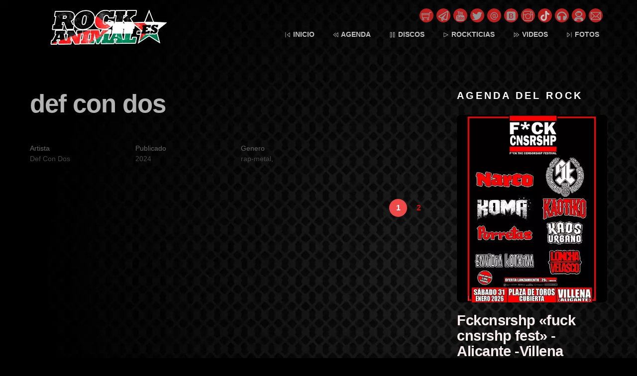

--- FILE ---
content_type: text/html; charset=UTF-8
request_url: https://rockanimal.es/album-tag/def-con-dos/
body_size: 23220
content:
<!DOCTYPE html>
<html dir="ltr" lang="es" prefix="og: https://ogp.me/ns#">
            <head>
	            <meta charset="UTF-8">
        <meta name="viewport" content="width=device-width, initial-scale=1, minimum-scale=1">
        <style id="tb_inline_styles" data-no-optimize="1">.tb_animation_on{overflow-x:hidden}.themify_builder .wow{visibility:hidden;animation-fill-mode:both}[data-tf-animation]{will-change:transform,opacity,visibility}.themify_builder .tf_lax_done{transition-duration:.8s;transition-timing-function:cubic-bezier(.165,.84,.44,1)}[data-sticky-active].tb_sticky_scroll_active{z-index:1}[data-sticky-active].tb_sticky_scroll_active .hide-on-stick{display:none}@media(min-width:1281px){.hide-desktop{width:0!important;height:0!important;padding:0!important;visibility:hidden!important;margin:0!important;display:table-column!important;background:0!important}}@media(min-width:769px) and (max-width:1280px){.hide-tablet_landscape{width:0!important;height:0!important;padding:0!important;visibility:hidden!important;margin:0!important;display:table-column!important;background:0!important}}@media(min-width:681px) and (max-width:768px){.hide-tablet{width:0!important;height:0!important;padding:0!important;visibility:hidden!important;margin:0!important;display:table-column!important;background:0!important}}@media(max-width:680px){.hide-mobile{width:0!important;height:0!important;padding:0!important;visibility:hidden!important;margin:0!important;display:table-column!important;background:0!important}}@media(max-width:680px){
		    .themify_map.tf_map_loaded{width:100%!important}
		    .ui.builder_button,.ui.nav li a{padding:.525em 1.15em}
		    .fullheight>.row_inner:not(.tb_col_count_1){min-height:0}
	    }</style><noscript><style>.themify_builder .wow,.wow .tf_lazy{visibility:visible!important}</style></noscript>            <style id="tf_lazy_style" data-no-optimize="1">
                [data-tf-src]{
                    opacity:0
                }
                .tf_svg_lazy{
                    content-visibility:auto;
                    transition:filter .3s linear!important;filter:blur(25px);opacity:1;
                    transform:translateZ(0)
                }
                .tf_svg_lazy_loaded{
                    filter:blur(0)
                }
                .module[data-lazy],.module[data-lazy] .ui,.module_row[data-lazy]:not(.tb_first),.module_row[data-lazy]:not(.tb_first)>.row_inner,.module_row:not(.tb_first) .module_column[data-lazy],.module_row:not(.tb_first) .module_subrow[data-lazy],.module_subrow[data-lazy]>.subrow_inner{
                    background-image:none!important
                }
            </style>
            <noscript>
                <style>
                    [data-tf-src]{
                        display:none!important
                    }
                    .tf_svg_lazy{
                        filter:none!important;
                        opacity:1!important
                    }
                </style>
            </noscript>
                    <style id="tf_lazy_common" data-no-optimize="1">
                        img{
                max-width:100%;
                height:auto
            }
                                    .tf_fa,em tf-lottie,i tf-lottie{display:inline-block;vertical-align:middle}em tf-lottie,i tf-lottie{width:1.4em;height:1.4em}.tf_fa{width:1em;height:1em;stroke-width:0;stroke:currentColor;overflow:visible;fill:currentColor;pointer-events:none;text-rendering:optimizeSpeed;buffered-rendering:static}#tf_svg symbol{overflow:visible}.tf_lazy{position:relative;visibility:visible;display:block;opacity:.3}.wow .tf_lazy{visibility:hidden;opacity:1;position:static;display:inline}div.tf_audio_lazy audio{visibility:hidden;height:0;display:inline}.mejs-container{visibility:visible}.tf_iframe_lazy{transition:opacity .3s ease-in-out;min-height:10px}.tf_carousel .tf_swiper-wrapper{display:flex}.tf_carousel .tf_swiper-slide{flex-shrink:0;opacity:0;width:100%;height:100%}.tf_carousel .tf_lazy{contain:none}.tf_swiper-wrapper>br,.tf_lazy.tf_swiper-wrapper .tf_lazy:after,.tf_lazy.tf_swiper-wrapper .tf_lazy:before{display:none}.tf_lazy:after,.tf_lazy:before{content:'';display:inline-block;position:absolute;width:10px!important;height:10px!important;margin:0 3px;top:50%!important;right:50%!important;left:auto!important;border-radius:100%;background-color:currentColor;visibility:visible;animation:tf-hrz-loader infinite .75s cubic-bezier(.2,.68,.18,1.08)}.tf_lazy:after{width:6px!important;height:6px!important;right:auto!important;left:50%!important;margin-top:3px;animation-delay:-.4s}@keyframes tf-hrz-loader{0%{transform:scale(1);opacity:1}50%{transform:scale(.1);opacity:.6}100%{transform:scale(1);opacity:1}}.tf_lazy_lightbox{position:fixed;background:rgba(11,11,11,.8);color:#ccc;top:0;left:0;display:flex;align-items:center;justify-content:center;z-index:999}.tf_lazy_lightbox .tf_lazy:after,.tf_lazy_lightbox .tf_lazy:before{background:#fff}.tf_vd_lazy,tf-lottie{display:flex;flex-wrap:wrap}tf-lottie{aspect-ratio:1.777}.tf_w.tf_vd_lazy video{width:100%;height:auto;position:static;object-fit:cover}
        </style>
        <link type="image/png" href="https://rockanimal.es/wp-content/uploads/2017/01/lobofooter1.png" rel="apple-touch-icon" /><link type="image/png" href="https://rockanimal.es/wp-content/uploads/2017/01/lobofooter1.png" rel="icon" /><title>def con dos • Rockanimal.es</title>
<script type="text/template" id="tmpl-variation-template">
	<div class="woocommerce-variation-description">{{{ data.variation.variation_description }}}</div>
	<div class="woocommerce-variation-price">{{{ data.variation.price_html }}}</div>
	<div class="woocommerce-variation-availability">{{{ data.variation.availability_html }}}</div>
</script>
<script type="text/template" id="tmpl-unavailable-variation-template">
	<p role="alert">Lo siento, este producto no está disponible. Por favor, elige otra combinación.</p>
</script>

		<!-- All in One SEO 4.9.3 - aioseo.com -->
	<meta name="description" content="• def con dos" />
	<meta name="robots" content="max-image-preview:large" />
	<meta name="google-site-verification" content="google-site-verification=EycUCHdAAkXj2juIBi2_dwJY1hh9B9l95Zwnr4a3iPg" />
	<link rel="canonical" href="https://rockanimal.es/album-tag/def-con-dos/" />
	<link rel="next" href="https://rockanimal.es/album-tag/def-con-dos/page/2/" />
	<meta name="generator" content="All in One SEO (AIOSEO) 4.9.3" />
		<script type="application/ld+json" class="aioseo-schema">
			{"@context":"https:\/\/schema.org","@graph":[{"@type":"BreadcrumbList","@id":"https:\/\/rockanimal.es\/album-tag\/def-con-dos\/#breadcrumblist","itemListElement":[{"@type":"ListItem","@id":"https:\/\/rockanimal.es#listItem","position":1,"name":"Home","item":"https:\/\/rockanimal.es","nextItem":{"@type":"ListItem","@id":"https:\/\/rockanimal.es\/album-tag\/def-con-dos\/#listItem","name":"def con dos"}},{"@type":"ListItem","@id":"https:\/\/rockanimal.es\/album-tag\/def-con-dos\/#listItem","position":2,"name":"def con dos","previousItem":{"@type":"ListItem","@id":"https:\/\/rockanimal.es#listItem","name":"Home"}}]},{"@type":"CollectionPage","@id":"https:\/\/rockanimal.es\/album-tag\/def-con-dos\/#collectionpage","url":"https:\/\/rockanimal.es\/album-tag\/def-con-dos\/","name":"def con dos \u2022 Rockanimal.es","description":"\u2022 def con dos","inLanguage":"es-ES","isPartOf":{"@id":"https:\/\/rockanimal.es\/#website"},"breadcrumb":{"@id":"https:\/\/rockanimal.es\/album-tag\/def-con-dos\/#breadcrumblist"}},{"@type":"Organization","@id":"https:\/\/rockanimal.es\/#organization","name":"Rockanimal.es","description":"Portal dedicado al rock n roll. Directos, agenda, rockticias, discos, descargas, entradas y mucho mas.","url":"https:\/\/rockanimal.es\/","logo":{"@type":"ImageObject","url":"https:\/\/rockanimal.es\/wp-content\/uploads\/2019\/03\/logo-letras-rockanimal-dise\u00f1o-png-peque\u00f1o-LUNALOBO1.png","@id":"https:\/\/rockanimal.es\/album-tag\/def-con-dos\/#organizationLogo","width":2048,"height":1755,"caption":"logo letras rockanimal dise\u00f1o png peque\u00f1o LUNALOBO1"},"image":{"@id":"https:\/\/rockanimal.es\/album-tag\/def-con-dos\/#organizationLogo"},"sameAs":["https:\/\/twitter.com\/Rockanimal_es","https:\/\/www.instagram.com\/rockanimal.es","https:\/\/www.youtube.com\/c\/rockanimalPUNKTOes"]},{"@type":"WebSite","@id":"https:\/\/rockanimal.es\/#website","url":"https:\/\/rockanimal.es\/","name":"Rockanimal.es","description":"Portal dedicado al rock n roll. Directos, agenda, rockticias, discos, descargas, entradas y mucho mas.","inLanguage":"es-ES","publisher":{"@id":"https:\/\/rockanimal.es\/#organization"}}]}
		</script>
		<!-- All in One SEO -->

<link rel="alternate" type="application/rss+xml" title="Rockanimal.es &raquo; Feed" href="https://rockanimal.es/feed/" />
<link rel="alternate" type="application/rss+xml" title="Rockanimal.es &raquo; Feed de los comentarios" href="https://rockanimal.es/comments/feed/" />
<link rel="alternate" type="application/rss+xml" title="Rockanimal.es &raquo; def con dos Album Tags Feed" href="https://rockanimal.es/album-tag/def-con-dos/feed/" />
<style id='wp-img-auto-sizes-contain-inline-css'>
img:is([sizes=auto i],[sizes^="auto," i]){contain-intrinsic-size:3000px 1500px}
/*# sourceURL=wp-img-auto-sizes-contain-inline-css */
</style>
<link rel="preload" href="https://rockanimal.es/wp-content/plugins/adapta-rgpd/assets/css/cookies-banner-modern-flex.css?ver=1.3.9" as="style"><link rel='stylesheet' id='argpd-cookies-eu-banner-css' href='https://rockanimal.es/wp-content/plugins/adapta-rgpd/assets/css/cookies-banner-modern-flex.css?ver=1.3.9' media='all' />
<style id='classic-theme-styles-inline-css'>
/*! This file is auto-generated */
.wp-block-button__link{color:#fff;background-color:#32373c;border-radius:9999px;box-shadow:none;text-decoration:none;padding:calc(.667em + 2px) calc(1.333em + 2px);font-size:1.125em}.wp-block-file__button{background:#32373c;color:#fff;text-decoration:none}
/*# sourceURL=/wp-includes/css/classic-themes.min.css */
</style>
<link rel="preload" href="https://rockanimal.es/wp-content/plugins/captcha-bws/css/front_end_style.css?ver=5.2.7" as="style"><link rel='stylesheet' id='cptch_stylesheet-css' href='https://rockanimal.es/wp-content/plugins/captcha-bws/css/front_end_style.css?ver=5.2.7' media='all' />
<link rel="preload" href="https://rockanimal.es/wp-includes/css/dashicons.min.css?ver=6.9" as="style"><link rel='stylesheet' id='dashicons-css' href='https://rockanimal.es/wp-includes/css/dashicons.min.css?ver=6.9' media='all' />
<link rel="preload" href="https://rockanimal.es/wp-content/plugins/captcha-bws/css/desktop_style.css?ver=5.2.7" as="style"><link rel='stylesheet' id='cptch_desktop_style-css' href='https://rockanimal.es/wp-content/plugins/captcha-bws/css/desktop_style.css?ver=5.2.7' media='all' />
<style id='woocommerce-inline-inline-css'>
.woocommerce form .form-row .required { visibility: visible; }
/*# sourceURL=woocommerce-inline-inline-css */
</style>
<link rel="preload" href="https://rockanimal.es/wp-content/plugins/woocommerce-paypal-payments/modules/ppcp-button/assets/css/gateway.css?ver=3.3.2" as="style"><link rel='stylesheet' id='gateway-css' href='https://rockanimal.es/wp-content/plugins/woocommerce-paypal-payments/modules/ppcp-button/assets/css/gateway.css?ver=3.3.2' media='all' />
<link rel="preload" href="https://rockanimal.es/wp-content/plugins/easy-fancybox/fancybox/1.5.4/jquery.fancybox.min.css?ver=6.9" as="style" media="screen"><link rel='stylesheet' id='fancybox-css' href='https://rockanimal.es/wp-content/plugins/easy-fancybox/fancybox/1.5.4/jquery.fancybox.min.css?ver=6.9' media='screen' />
<link rel="preload" href="https://rockanimal.es/wp-content/plugins/searchwp-live-ajax-search/assets/styles/style.min.css?ver=1.8.7" as="style"><link rel='stylesheet' id='searchwp-live-search-css' href='https://rockanimal.es/wp-content/plugins/searchwp-live-ajax-search/assets/styles/style.min.css?ver=1.8.7' media='all' />
<style id='searchwp-live-search-inline-css'>
.searchwp-live-search-result .searchwp-live-search-result--title a {
  font-size: 16px;
}
.searchwp-live-search-result .searchwp-live-search-result--price {
  font-size: 14px;
}
.searchwp-live-search-result .searchwp-live-search-result--add-to-cart .button {
  font-size: 14px;
}

/*# sourceURL=searchwp-live-search-inline-css */
</style>
<script src="https://rockanimal.es/wp-includes/js/jquery/jquery.min.js?ver=3.7.1" id="jquery-core-js"></script>
<script src="https://rockanimal.es/wp-content/plugins/adapta-rgpd/assets/js/cookies-eu-banner.js?ver=1.3.9" id="argpd-cookies-eu-banner-js"></script>
<script id="WCPAY_ASSETS-js-extra">
var wcpayAssets = {"url":"https://rockanimal.es/wp-content/plugins/woocommerce-payments/dist/"};
//# sourceURL=WCPAY_ASSETS-js-extra
</script>
<script src="https://rockanimal.es/wp-content/plugins/woocommerce/assets/js/jquery-blockui/jquery.blockUI.min.js?ver=2.7.0-wc.10.4.3" id="wc-jquery-blockui-js" defer data-wp-strategy="defer"></script>
<link rel="https://api.w.org/" href="https://rockanimal.es/wp-json/" /><link rel="EditURI" type="application/rsd+xml" title="RSD" href="https://rockanimal.es/xmlrpc.php?rsd" />
<meta name="generator" content="WordPress 6.9" />
<meta name="generator" content="WooCommerce 10.4.3" />
<style type="text/css" media="screen">
   .woocommerce #customer_details .col-1,.woocommerce #customer_details .col-2{
    width: 48%;
   }
    .cart-collaterals .cross-sells{
    display: none;
   }
   
@media (max-width:640px) {
     .woocommerce #customer_details .col-1,.woocommerce #customer_details .col-2{
    width: 100% !important;
   }
}
</style>
	<noscript><style>.woocommerce-product-gallery{ opacity: 1 !important; }</style></noscript>
	<link rel="icon" href="https://rockanimal.es/wp-content/uploads/2017/01/cropped-dzrfmj3cdno-100x100.png" sizes="32x32" />
<link rel="icon" href="https://rockanimal.es/wp-content/uploads/2017/01/cropped-dzrfmj3cdno.png" sizes="192x192" />
<link rel="apple-touch-icon" href="https://rockanimal.es/wp-content/uploads/2017/01/cropped-dzrfmj3cdno.png" />
<meta name="msapplication-TileImage" content="https://rockanimal.es/wp-content/uploads/2017/01/cropped-dzrfmj3cdno.png" />
<link rel="prefetch" href="https://rockanimal.es/wp-content/themes/themify-music/js/themify.script.min.js?ver=7.2.2" as="script" fetchpriority="low"><link rel="preload" href="https://rockanimal.es/wp-content/uploads/2025/08/logo-1-PNG-rockanimal-palestina-300x80-1.png" as="image"><link rel="preload" fetchpriority="high" href="https://rockanimal.es/wp-content/uploads/themify-concate/3092343797/themify-4240363622.min.css" as="style"><link fetchpriority="high" id="themify_concate-css" rel="stylesheet" href="https://rockanimal.es/wp-content/uploads/themify-concate/3092343797/themify-4240363622.min.css"><link rel="dns-prefetch" href="//www.google-analytics.com">		<style id="wp-custom-css">
			#cookies-eu-banner #cookies-eu-accept {
	background-color: #e8311f;
}

#cookies-eu-banner{	
  width: calc(100% - 80px) !important;
}		</style>
			<link rel="preload" href="https://rockanimal.es/wp-content/plugins/woocommerce/assets/client/blocks/wc-blocks.css?ver=wc-10.4.3" as="style"><link rel='stylesheet' id='wc-blocks-style-css' href='https://rockanimal.es/wp-content/plugins/woocommerce/assets/client/blocks/wc-blocks.css?ver=wc-10.4.3' media='all' />
<style id='global-styles-inline-css'>
:root{--wp--preset--aspect-ratio--square: 1;--wp--preset--aspect-ratio--4-3: 4/3;--wp--preset--aspect-ratio--3-4: 3/4;--wp--preset--aspect-ratio--3-2: 3/2;--wp--preset--aspect-ratio--2-3: 2/3;--wp--preset--aspect-ratio--16-9: 16/9;--wp--preset--aspect-ratio--9-16: 9/16;--wp--preset--color--black: #000000;--wp--preset--color--cyan-bluish-gray: #abb8c3;--wp--preset--color--white: #ffffff;--wp--preset--color--pale-pink: #f78da7;--wp--preset--color--vivid-red: #cf2e2e;--wp--preset--color--luminous-vivid-orange: #ff6900;--wp--preset--color--luminous-vivid-amber: #fcb900;--wp--preset--color--light-green-cyan: #7bdcb5;--wp--preset--color--vivid-green-cyan: #00d084;--wp--preset--color--pale-cyan-blue: #8ed1fc;--wp--preset--color--vivid-cyan-blue: #0693e3;--wp--preset--color--vivid-purple: #9b51e0;--wp--preset--gradient--vivid-cyan-blue-to-vivid-purple: linear-gradient(135deg,rgb(6,147,227) 0%,rgb(155,81,224) 100%);--wp--preset--gradient--light-green-cyan-to-vivid-green-cyan: linear-gradient(135deg,rgb(122,220,180) 0%,rgb(0,208,130) 100%);--wp--preset--gradient--luminous-vivid-amber-to-luminous-vivid-orange: linear-gradient(135deg,rgb(252,185,0) 0%,rgb(255,105,0) 100%);--wp--preset--gradient--luminous-vivid-orange-to-vivid-red: linear-gradient(135deg,rgb(255,105,0) 0%,rgb(207,46,46) 100%);--wp--preset--gradient--very-light-gray-to-cyan-bluish-gray: linear-gradient(135deg,rgb(238,238,238) 0%,rgb(169,184,195) 100%);--wp--preset--gradient--cool-to-warm-spectrum: linear-gradient(135deg,rgb(74,234,220) 0%,rgb(151,120,209) 20%,rgb(207,42,186) 40%,rgb(238,44,130) 60%,rgb(251,105,98) 80%,rgb(254,248,76) 100%);--wp--preset--gradient--blush-light-purple: linear-gradient(135deg,rgb(255,206,236) 0%,rgb(152,150,240) 100%);--wp--preset--gradient--blush-bordeaux: linear-gradient(135deg,rgb(254,205,165) 0%,rgb(254,45,45) 50%,rgb(107,0,62) 100%);--wp--preset--gradient--luminous-dusk: linear-gradient(135deg,rgb(255,203,112) 0%,rgb(199,81,192) 50%,rgb(65,88,208) 100%);--wp--preset--gradient--pale-ocean: linear-gradient(135deg,rgb(255,245,203) 0%,rgb(182,227,212) 50%,rgb(51,167,181) 100%);--wp--preset--gradient--electric-grass: linear-gradient(135deg,rgb(202,248,128) 0%,rgb(113,206,126) 100%);--wp--preset--gradient--midnight: linear-gradient(135deg,rgb(2,3,129) 0%,rgb(40,116,252) 100%);--wp--preset--font-size--small: 13px;--wp--preset--font-size--medium: 20px;--wp--preset--font-size--large: 36px;--wp--preset--font-size--x-large: 42px;--wp--preset--spacing--20: 0.44rem;--wp--preset--spacing--30: 0.67rem;--wp--preset--spacing--40: 1rem;--wp--preset--spacing--50: 1.5rem;--wp--preset--spacing--60: 2.25rem;--wp--preset--spacing--70: 3.38rem;--wp--preset--spacing--80: 5.06rem;--wp--preset--shadow--natural: 6px 6px 9px rgba(0, 0, 0, 0.2);--wp--preset--shadow--deep: 12px 12px 50px rgba(0, 0, 0, 0.4);--wp--preset--shadow--sharp: 6px 6px 0px rgba(0, 0, 0, 0.2);--wp--preset--shadow--outlined: 6px 6px 0px -3px rgb(255, 255, 255), 6px 6px rgb(0, 0, 0);--wp--preset--shadow--crisp: 6px 6px 0px rgb(0, 0, 0);}:where(.is-layout-flex){gap: 0.5em;}:where(.is-layout-grid){gap: 0.5em;}body .is-layout-flex{display: flex;}.is-layout-flex{flex-wrap: wrap;align-items: center;}.is-layout-flex > :is(*, div){margin: 0;}body .is-layout-grid{display: grid;}.is-layout-grid > :is(*, div){margin: 0;}:where(.wp-block-columns.is-layout-flex){gap: 2em;}:where(.wp-block-columns.is-layout-grid){gap: 2em;}:where(.wp-block-post-template.is-layout-flex){gap: 1.25em;}:where(.wp-block-post-template.is-layout-grid){gap: 1.25em;}.has-black-color{color: var(--wp--preset--color--black) !important;}.has-cyan-bluish-gray-color{color: var(--wp--preset--color--cyan-bluish-gray) !important;}.has-white-color{color: var(--wp--preset--color--white) !important;}.has-pale-pink-color{color: var(--wp--preset--color--pale-pink) !important;}.has-vivid-red-color{color: var(--wp--preset--color--vivid-red) !important;}.has-luminous-vivid-orange-color{color: var(--wp--preset--color--luminous-vivid-orange) !important;}.has-luminous-vivid-amber-color{color: var(--wp--preset--color--luminous-vivid-amber) !important;}.has-light-green-cyan-color{color: var(--wp--preset--color--light-green-cyan) !important;}.has-vivid-green-cyan-color{color: var(--wp--preset--color--vivid-green-cyan) !important;}.has-pale-cyan-blue-color{color: var(--wp--preset--color--pale-cyan-blue) !important;}.has-vivid-cyan-blue-color{color: var(--wp--preset--color--vivid-cyan-blue) !important;}.has-vivid-purple-color{color: var(--wp--preset--color--vivid-purple) !important;}.has-black-background-color{background-color: var(--wp--preset--color--black) !important;}.has-cyan-bluish-gray-background-color{background-color: var(--wp--preset--color--cyan-bluish-gray) !important;}.has-white-background-color{background-color: var(--wp--preset--color--white) !important;}.has-pale-pink-background-color{background-color: var(--wp--preset--color--pale-pink) !important;}.has-vivid-red-background-color{background-color: var(--wp--preset--color--vivid-red) !important;}.has-luminous-vivid-orange-background-color{background-color: var(--wp--preset--color--luminous-vivid-orange) !important;}.has-luminous-vivid-amber-background-color{background-color: var(--wp--preset--color--luminous-vivid-amber) !important;}.has-light-green-cyan-background-color{background-color: var(--wp--preset--color--light-green-cyan) !important;}.has-vivid-green-cyan-background-color{background-color: var(--wp--preset--color--vivid-green-cyan) !important;}.has-pale-cyan-blue-background-color{background-color: var(--wp--preset--color--pale-cyan-blue) !important;}.has-vivid-cyan-blue-background-color{background-color: var(--wp--preset--color--vivid-cyan-blue) !important;}.has-vivid-purple-background-color{background-color: var(--wp--preset--color--vivid-purple) !important;}.has-black-border-color{border-color: var(--wp--preset--color--black) !important;}.has-cyan-bluish-gray-border-color{border-color: var(--wp--preset--color--cyan-bluish-gray) !important;}.has-white-border-color{border-color: var(--wp--preset--color--white) !important;}.has-pale-pink-border-color{border-color: var(--wp--preset--color--pale-pink) !important;}.has-vivid-red-border-color{border-color: var(--wp--preset--color--vivid-red) !important;}.has-luminous-vivid-orange-border-color{border-color: var(--wp--preset--color--luminous-vivid-orange) !important;}.has-luminous-vivid-amber-border-color{border-color: var(--wp--preset--color--luminous-vivid-amber) !important;}.has-light-green-cyan-border-color{border-color: var(--wp--preset--color--light-green-cyan) !important;}.has-vivid-green-cyan-border-color{border-color: var(--wp--preset--color--vivid-green-cyan) !important;}.has-pale-cyan-blue-border-color{border-color: var(--wp--preset--color--pale-cyan-blue) !important;}.has-vivid-cyan-blue-border-color{border-color: var(--wp--preset--color--vivid-cyan-blue) !important;}.has-vivid-purple-border-color{border-color: var(--wp--preset--color--vivid-purple) !important;}.has-vivid-cyan-blue-to-vivid-purple-gradient-background{background: var(--wp--preset--gradient--vivid-cyan-blue-to-vivid-purple) !important;}.has-light-green-cyan-to-vivid-green-cyan-gradient-background{background: var(--wp--preset--gradient--light-green-cyan-to-vivid-green-cyan) !important;}.has-luminous-vivid-amber-to-luminous-vivid-orange-gradient-background{background: var(--wp--preset--gradient--luminous-vivid-amber-to-luminous-vivid-orange) !important;}.has-luminous-vivid-orange-to-vivid-red-gradient-background{background: var(--wp--preset--gradient--luminous-vivid-orange-to-vivid-red) !important;}.has-very-light-gray-to-cyan-bluish-gray-gradient-background{background: var(--wp--preset--gradient--very-light-gray-to-cyan-bluish-gray) !important;}.has-cool-to-warm-spectrum-gradient-background{background: var(--wp--preset--gradient--cool-to-warm-spectrum) !important;}.has-blush-light-purple-gradient-background{background: var(--wp--preset--gradient--blush-light-purple) !important;}.has-blush-bordeaux-gradient-background{background: var(--wp--preset--gradient--blush-bordeaux) !important;}.has-luminous-dusk-gradient-background{background: var(--wp--preset--gradient--luminous-dusk) !important;}.has-pale-ocean-gradient-background{background: var(--wp--preset--gradient--pale-ocean) !important;}.has-electric-grass-gradient-background{background: var(--wp--preset--gradient--electric-grass) !important;}.has-midnight-gradient-background{background: var(--wp--preset--gradient--midnight) !important;}.has-small-font-size{font-size: var(--wp--preset--font-size--small) !important;}.has-medium-font-size{font-size: var(--wp--preset--font-size--medium) !important;}.has-large-font-size{font-size: var(--wp--preset--font-size--large) !important;}.has-x-large-font-size{font-size: var(--wp--preset--font-size--x-large) !important;}
/*# sourceURL=global-styles-inline-css */
</style>
</head>
        <body class="archive tax-album-tag term-def-con-dos term-1094 wp-theme-themify-music theme-themify-music skin-red sidebar1 default_width no-home woocommerce-js tb_animation_on header-horizontal fixed-header-enabled tagline-off rss-off search-off">
            <div id="tf_mainwrap"><a class="screen-reader-text skip-to-content" href="#content">Skip to content</a><svg id="tf_svg" style="display:none"><defs><symbol id="tf-ti-shopping-cart" viewBox="0 0 32 32"><path d="M5.19 23.5C7 23.5 8.5 25 8.5 26.81S7 30.13 5.2 30.13s-3.32-1.5-3.32-3.32 1.5-3.31 3.32-3.31zm0 4.75a1.4 1.4 0 0 0 1.37-1.44c0-.75-.62-1.37-1.37-1.37a1.4 1.4 0 0 0-1.44 1.37c0 .82.63 1.44 1.44 1.44zm16-4.75c1.81 0 3.31 1.5 3.31 3.31s-1.5 3.32-3.31 3.32-3.32-1.5-3.32-3.32 1.5-3.31 3.32-3.31zm0 4.75a1.4 1.4 0 0 0 1.37-1.44c0-.75-.62-1.37-1.37-1.37a1.4 1.4 0 0 0-1.44 1.37c0 .82.63 1.44 1.44 1.44zm4-24.5H32v1.88h-5.19l-.5 3-1.93 14H1.93L-.13 7.5h24.75zm-.88 5.69H2l.31 1.87h21.75zM3.63 20.75h19.12l1.06-7.56H2.56z"/></symbol><symbol id="tf-far-paper-plane" viewBox="0 0 32 32"><path d="M27.5.38q1.63-.88 3.19.15T32 3.43L28.25 27.7q-.25 1.43-1.5 2.12-.69.38-1.44.38-.62 0-1.18-.2l-7-2.87-2.7 3.7q-.87 1.06-2.15 1.18T10 31.25 9 29v-5.25l-7.13-3Q.13 20.06 0 18.19t1.5-2.82zM12 29l2.31-3.13-2.31-.93V29zm13.31-1.81L29.01 3 3 18l6.74 2.81 13.2-11.56q.69-.56 1.34.03t.16 1.35l-8.75 12.62z"/></symbol><symbol id="tf-ti-youtube" viewBox="0 0 32 32"><path d="M15.63 12.06c-.82 0-1.44-.25-1.88-.87-.31-.5-.5-1.19-.5-2.13V5.94c0-.94.19-1.63.5-2.07.44-.62 1.06-.93 1.88-.93s1.43.31 1.87.93c.38.44.5 1.13.5 2.07v3.12c0 .94-.13 1.7-.5 2.13-.44.62-1.06.87-1.88.87zm-.76-6.43v3.75c0 .8.26 1.24.76 1.24.56 0 .74-.43.74-1.24V5.62c0-.8-.18-1.25-.75-1.25-.5 0-.74.44-.74 1.25zm4.63 5.8c.13.45.5.63 1.06.63s1.2-.31 1.82-1.06v.94H24V3.06h-1.62v6.82c-.38.5-.7.75-1 .75-.25 0-.38-.13-.38-.38-.06-.06-.06-.25-.06-.62V3.06H19.3v7c0 .7.07 1.13.2 1.38zm6.19 10.82c0-.81-.32-1.25-.82-1.25-.56 0-.8.44-.8 1.25v.81h1.62v-.81zM8.19 3.31c.56 1.7.94 2.94 1.12 3.82v4.8h1.75v-4.8L13.26 0h-1.82l-1.25 4.7L8.94 0H7.06c.38 1.13.75 2.25 1.13 3.31zm20.56 13.25c.5 2 .5 4.13.5 6.25 0 2-.06 4.25-.5 6.25a3.25 3.25 0 0 1-2.81 2.57C22.62 32 19.3 32 16 32s-6.63 0-9.94-.37a3.25 3.25 0 0 1-2.81-2.57c-.5-2-.5-4.25-.5-6.25 0-2.12.06-4.25.5-6.25a3.25 3.25 0 0 1 2.87-2.62c3.25-.38 6.57-.38 9.88-.38s6.62 0 9.94.38a3.25 3.25 0 0 1 2.8 2.62zm-18.44 1.75V16.7H4.75v1.62h1.88v10.2h1.8V18.3h1.88zm4.81 10.19v-8.81h-1.56v6.75c-.37.5-.69.75-1 .75-.25 0-.37-.13-.37-.38-.07-.06-.07-.25-.07-.62v-6.5h-1.56v7c0 .62.06 1 .13 1.25.12.5.5.68 1.06.68s1.19-.37 1.81-1.06v.94h1.56zm6.07-2.63v-3.56c0-.81 0-1.37-.13-1.75-.18-.62-.62-1-1.25-1s-1.18.32-1.68 1V16.7h-1.57v11.8h1.57v-.88c.56.7 1.06 1 1.68 1s1.07-.3 1.25-1c.13-.37.13-.93.13-1.75zm6.06-1.5v-1.8c0-.95-.13-1.63-.5-2.07-.44-.63-1.06-.94-1.88-.94s-1.43.31-1.93.94a3.5 3.5 0 0 0-.5 2.06v3.07c0 .93.18 1.68.56 2.06a2.2 2.2 0 0 0 1.94.94c.81 0 1.5-.32 1.87-.94.25-.32.38-.63.38-1 .06-.13.06-.5.06-1v-.25h-1.62c0 .62 0 1-.07 1.12-.06.38-.31.63-.68.63-.57 0-.82-.44-.82-1.25v-1.57h3.19zm-7.63-2.18c0-.75-.25-1.19-.68-1.19-.25 0-.57.13-.82.44v5.37c.25.25.57.38.82.38.43 0 .68-.38.68-1.19v-3.81z"/></symbol><symbol id="tf-ti-twitter-alt" viewBox="0 0 32 32"><path d="M28.7 9.5A13.3 13.3 0 0 0 32 6.1a12.9 12.9 0 0 1-3.8 1 6.9 6.9 0 0 0 3-3.6 12 12 0 0 1-4.3 1.6 6.6 6.6 0 0 0-11.3 4.5c0 .5 0 1 .2 1.5A18.4 18.4 0 0 1 2.2 4.2a6.8 6.8 0 0 0-.9 3.3 6.6 6.6 0 0 0 3 5.5 6.7 6.7 0 0 1-3-.9v.2a6.6 6.6 0 0 0 5.3 6.4 7.9 7.9 0 0 1-1.8.2l-1.2-.1a6.5 6.5 0 0 0 6.2 4.5 13 13 0 0 1-8.2 2.8H0A18.4 18.4 0 0 0 10 29c12.1 0 18.8-10 18.8-18.7l-.1-.8z"/></symbol><symbol id="tf-la-at-solid" viewBox="0 0 32 32"><path d="M16.19 4A12.05 12.05 0 0 0 4.16 18.03a12 12 0 0 0 10.18 9.84c3.47.47 6.7-.53 9.16-2.5l-1.25-1.56a9.98 9.98 0 0 1-16.1-6.1A9.99 9.99 0 0 1 16.16 6c5.26.08 9.69 4.43 9.85 9.69v.34c0 2.2-1.8 3.97-4 3.97-1.12 0-2-.88-2-2v-8h-2v.78a4.43 4.43 0 0 0-2.5-.78 4.52 4.52 0 0 0-4.5 4.5v3a4.47 4.47 0 0 0 7.88 2.94A3.99 3.99 0 0 0 22 22a6.02 6.02 0 0 0 6-5.97v-.4A12.1 12.1 0 0 0 16.19 4Zm-.69 8c1.4 0 2.5 1.1 2.5 2.5v3c0 1.4-1.1 2.5-2.5 2.5S13 18.9 13 17.5v-3c0-1.4 1.1-2.5 2.5-2.5Z"/></symbol><symbol id="tf-fab-bootstrap" viewBox="0 0 28 32"><path d="M18.27 19.5c0 2.64-2.48 2.59-2.75 2.59h-5.05v-5.11h5.05c2.66 0 2.75 2 2.75 2.52Zm-3.14-4.57c.05 0 2.4.06 2.4-2.27 0-.97-.21-2.25-2.4-2.25h-4.66v4.52ZM28 6.67v18.66c0 2.58-2.1 4.66-4.67 4.67H4.67A4.68 4.68 0 0 1 0 25.33V6.67C0 4.09 2.1 2 4.67 2h18.66C25.91 2 28 4.1 28 6.67Zm-6.87 13.2c0-1.35-.42-3.65-3.07-4.21v-.05a3.57 3.57 0 0 0 2.33-3.48c0-.43.13-4.04-4.84-4.04H7.6v16.33c8.02 0 8.74.1 10.22-.36.9-.27 3.3-1.12 3.3-4.2Zm0 0"/></symbol><symbol id="tf-ti-instagram" viewBox="0 0 32 32"><path d="M24.5 0C28.63 0 32 3.38 32 7.5v17c0 4.13-3.38 7.5-7.5 7.5h-17A7.52 7.52 0 0 1 0 24.5v-17C0 3.37 3.38 0 7.5 0h17zm5.63 24.5V13.19h-6.07c.57 1.12.88 2.37.88 3.75a8.94 8.94 0 1 1-17.88 0c0-1.38.31-2.63.88-3.75H1.87V24.5a5.68 5.68 0 0 0 5.63 5.63h17a5.68 5.68 0 0 0 5.62-5.63zm-7.07-7.56c0-3.88-3.19-7.07-7.06-7.07s-7.06 3.2-7.06 7.07S12.13 24 16 24s7.06-3.19 7.06-7.06zm-.18-5.63h7.25V7.5a5.68 5.68 0 0 0-5.63-5.63h-17A5.68 5.68 0 0 0 1.87 7.5v3.81h7.25C10.75 9.31 13.25 8 16 8s5.25 1.31 6.88 3.31zm4.3-6.19c0-.56-.43-1-1-1h-2.56c-.56 0-1.06.44-1.06 1v2.44c0 .57.5 1 1.07 1h2.56c.56 0 1-.44 1-1V5.13z"/></symbol><symbol id="tf-fab-tiktok" viewBox="0 0 28 32"><path d="M28 13.12c-2.75 0-5.44-.85-7.67-2.45v11.17a10.16 10.16 0 1 1-8.77-10.07v5.62a4.66 4.66 0 1 0 3.27 4.45V0h5.5a7.63 7.63 0 0 0 3.48 6.4A7.57 7.57 0 0 0 28 7.66Zm0 0"/></symbol><symbol id="tf-fas-headphones" viewBox="0 0 32 32"><path d="M16 2q6.63 0 11.31 4.69T32.01 18v3q0 .5-.32 1.03t-.81.78l-.88.44q-.12 2.81-2.16 4.78T23 30h-1.5q-.63 0-1.06-.44T20 28.5v-11q0-.62.44-1.06T21.5 16H23q2.94 0 5 2.12V18q0-4.94-3.53-8.47T16 6 7.53 9.53 4 18v.12Q6.06 16 9 16h1.5q.63 0 1.06.44T12 17.5v11q0 .62-.44 1.06T10.5 30H9q-2.81 0-4.84-1.97T2 23.25l-.88-.44q-.5-.25-.8-.78T0 21v-3q0-6.62 4.69-11.3T16 2z"/></symbol><symbol id="tf-fas-user-astronaut" viewBox="0 0 28 32"><path d="M4 14q-.44 0-.72-.28T3 13V7q0-.44.28-.72T4 6h.88Q6 3.31 8.5 1.66T14 0q1.5 0 2.94.44t2.6 1.22 2.09 1.9T23.13 6H24q.44 0 .72.28T25 7v6q0 .44-.28.72T24 14h-.87Q22 16.7 19.5 18.34T14 20t-5.5-1.66T4.88 14H4zm2.5-5.5V10q0 2.5 1.75 4.25T12.5 16h3q2.5 0 4.25-1.75T21.5 10V8.5q0-1.06-.88-1.78T18.5 6h-9q-1.25 0-2.13.72T6.5 8.5zM11 13l-.75-2.25L8 10l2.25-.75L11 7l.75 2.25L14 10l-2.25.75zm9.5 7.06q3.19.38 5.34 2.75T28 28.38V29q0 1.25-.88 2.13T25 32h-5v-4q0-.81-.6-1.4T18 26h-8q-.81 0-1.4.6T8 28v4H3q-1.25 0-2.13-.87T0 29v-.62q0-3.2 2.16-5.57t5.34-2.75Q10.5 22 14 22t6.5-1.94zM17 28q.44 0 .72.28T18 29t-.28.72T17 30t-.72-.28T16 29t.28-.72T17 28zm-6 0q.44 0 .72.28T12 29v3h-2v-3q0-.44.28-.72T11 28z"/></symbol><symbol id="tf-ti-email" viewBox="0 0 32 32"><path d="M0 3.75h32v24.5H0V3.75zM16 18.5 29 5.62H3zM10.81 16 1.87 7.19V24.8zm1.38 1.38-9.13 9h25.7l-9-8.94L16 21.12zm8.87-1.25L30.13 25V7.19z"/></symbol><symbol id="tf-ti-control-skip-backward" viewBox="0 0 32 32"><path d="m12.63 16.06 13.74-11.5v22.88zm11.87 7.38V8.62l-8.94 7.44zM5.62 3.75v24.5H7.5V3.75H5.62z"/></symbol><symbol id="tf-ti-control-backward" viewBox="0 0 32 32"><path d="M12.63 15.94 26.37 4.56v22.88zm11.87 7.44V8.55l-8.94 7.38zM6.19 15.93 16.63 7.3l-1.25-1.43L3.25 15.94l12.13 10.19 1.25-1.44z"/></symbol><symbol id="tf-ti-control-pause" viewBox="0 0 32 32"><path d="M5.63 28.25V3.75h7.56v24.5H5.63zM7.5 5.62v20.75h3.81V5.63H7.5zm11.31-1.87h7.57v24.5H18.8V3.75zm5.69 22.63V5.63h-3.81v20.75h3.81z"/></symbol><symbol id="tf-ti-control-play" viewBox="0 0 32 32"><path d="m5.6 5 21.9 11L5.6 27V5zm1.9 3.1V24l15.8-8z"/></symbol><symbol id="tf-ti-control-forward" viewBox="0 0 32 32"><path d="m5.63 4.56 13.75 11.38-13.75 11.5V4.56zm1.87 4v14.82l8.94-7.44zm21.25 7.38L16.62 5.88 15.38 7.3l10.44 8.63-10.43 8.75 1.25 1.44z"/></symbol><symbol id="tf-ti-control-skip-forward" viewBox="0 0 32 32"><path d="M5.63 27.44V4.56l13.75 11.38zM7.5 8.56v14.82l8.94-7.44zm18.88-4.81H24.5v24.5h1.88V3.75z"/></symbol><style id="tf_fonts_style">.tf_fa.tf-fas-user-astronaut{width:0.875em}</style></defs></svg><script> </script><noscript><iframe data-no-script src="https://www.googletagmanager.com/ns.html?id=GTM-UA-136207627-1" height="0" width="0" style="display:none"></iframe></noscript><script async data-no-optimize="1" data-noptimize="1" data-ga="UA-136207627-1" src="[data-uri]"></script><script async data-no-optimize="1" data-noptimize="1" src="https://www.googletagmanager.com/gtag/js?id=UA-136207627-1"></script>            <div id="pagewrap" class="hfeed site tf_box">
								                <div id="headerwrap"  class=' tf_box tf_w' >
				
                    
                    
                    <header id="header" class="pagewidth tf_clearfix tf_box tf_rel" itemscope="itemscope" itemtype="https://schema.org/WPHeader">

                        
						<div class="header-bar tf_left">
							<div id="site-logo"><a href="https://rockanimal.es" title="Rockanimal.es"><img  src="https://rockanimal.es/wp-content/uploads/2025/08/logo-1-PNG-rockanimal-palestina-300x80-1.png" alt="logo-1-PNG-rockanimal-palestina" title="logo 1 PNG rockanimal palestina 300&#215;80" width="300" height="80" class="site-logo-image" data-tf-not-load="1" importance="high"></a></div>
						</div>
						<!-- /.header-bar -->

						<a id="menu-icon" href="#mobile-menu"><span class="menu-icon-inner tf_box tf_rel tf_vmiddle tf_inline_b tf_overflow"></span><span class="screen-reader-text">Menu</span></a>

                        <div id="mobile-menu" class="sidemenu sidemenu-off tf_scrollbar">
							
							
							<div class="navbar-wrapper tf_clearfix">

							
															<div class="social-widget tf_right tf_rel">
																			<div id="themify-social-links-1005" class="widget themify-social-links"><ul class="social-links horizontal">
                        <li class="social-link-item tienda font-icon icon-medium">
                            <a href="https://rockanimal.es/tienda/" aria-label="tienda" ><em style="color:rgba(194, 194, 194, 1);background-color:rgba(245, 41, 41, 1);"><svg  aria-label="Tienda" class="tf_fa tf-ti-shopping-cart" role="img"><use href="#tf-ti-shopping-cart"></use></svg></em>  </a>
                        </li>
                        <!-- /themify-link-item -->
                        <li class="social-link-item telegram font-icon icon-medium">
                            <a href="http://t.me/rockanimal" aria-label="telegram" ><em style="color:rgba(194, 194, 194, 1);background-color:rgba(245, 41, 41, 1);"><svg  aria-label="Telegram" class="tf_fa tf-far-paper-plane" role="img"><use href="#tf-far-paper-plane"></use></svg></em>  </a>
                        </li>
                        <!-- /themify-link-item -->
                        <li class="social-link-item youtube font-icon icon-medium">
                            <a href="https://www.youtube.com/c/ROCKANIMALpunktoES" aria-label="youtube" ><em style="color:rgba(194, 194, 194, 1);background-color:rgba(245, 41, 41, 1);"><svg  aria-label="YouTube" class="tf_fa tf-ti-youtube" role="img"><use href="#tf-ti-youtube"></use></svg></em>  </a>
                        </li>
                        <!-- /themify-link-item -->
                        <li class="social-link-item x font-icon icon-medium">
                            <a href="https://twitter.com/Rockanimal_es" aria-label="x"><em style="color:rgba(194, 194, 194, 1);background-color:rgba(245, 41, 41, 1);"><svg  aria-label="X" class="tf_fa tf-ti-twitter-alt" role="img"><use href="#tf-ti-twitter-alt"></use></svg></em>  </a>
                        </li>
                        <!-- /themify-link-item -->
                        <li class="social-link-item threads font-icon icon-medium">
                            <a href="https://www.threads.net/@rockanimal.es" aria-label="threads" ><em style="color:rgba(194, 194, 194, 1);background-color:rgba(245, 41, 41, 1);"><svg  aria-label="Threads" class="tf_fa tf-la-at-solid" role="img"><use href="#tf-la-at-solid"></use></svg></em>  </a>
                        </li>
                        <!-- /themify-link-item -->
                        <li class="social-link-item bluesky font-icon icon-medium">
                            <a href="https://bsky.app/profile/rockanimal.bsky.social" aria-label="bluesky" ><em style="color:rgba(194, 194, 194, 1);background-color:rgba(245, 41, 41, 1);"><svg  aria-label="Bluesky" class="tf_fa tf-fab-bootstrap" role="img"><use href="#tf-fab-bootstrap"></use></svg></em>  </a>
                        </li>
                        <!-- /themify-link-item -->
                        <li class="social-link-item instagram font-icon icon-medium">
                            <a href="https://www.instagram.com/rockanimal.es/" aria-label="instagram" ><em style="color:rgba(194, 194, 194, 1);background-color:rgba(245, 41, 41, 1);"><svg  aria-label="Instagram" class="tf_fa tf-ti-instagram" role="img"><use href="#tf-ti-instagram"></use></svg></em>  </a>
                        </li>
                        <!-- /themify-link-item -->
                        <li class="social-link-item tiktok font-icon icon-medium">
                            <a href="https://www.tiktok.com/@rockanimal.punkto?_t=ZN-8vQC09Lb2Os&#038;_r=1" aria-label="tiktok" ><em style="background-color:rgba(245, 41, 41, 1);"><svg  aria-label="TikTok" class="tf_fa tf-fab-tiktok" role="img"><use href="#tf-fab-tiktok"></use></svg></em>  </a>
                        </li>
                        <!-- /themify-link-item -->
                        <li class="social-link-item ivoox font-icon icon-medium">
                            <a href="https://www.ivoox.com/s_p2_735343_1.html" aria-label="ivoox" ><em style="color:rgba(194, 194, 194, 1);background-color:rgba(245, 41, 41, 1);"><svg  aria-label="Ivoox" class="tf_fa tf-fas-headphones" role="img"><use href="#tf-fas-headphones"></use></svg></em>  </a>
                        </li>
                        <!-- /themify-link-item -->
                        <li class="social-link-item discord font-icon icon-medium">
                            <a href="https://discord.gg/ErbhR7TNSk" aria-label="discord" ><em style="color:rgba(194, 194, 194, 1);background-color:rgba(245, 41, 41, 1);"><svg  aria-label="Discord" class="tf_fa tf-fas-user-astronaut" role="img"><use href="#tf-fas-user-astronaut"></use></svg></em>  </a>
                        </li>
                        <!-- /themify-link-item -->
                        <li class="social-link-item correo-electronico font-icon icon-medium">
                            <a href="/cdn-cgi/l/email-protection#ea83848c85aa988589818b8483878b86c48f99" aria-label="correo-electronico"><em style="color:rgba(194, 194, 194, 1);background-color:rgba(245, 41, 41, 1);"><svg  aria-label="correo electronico" class="tf_fa tf-ti-email" role="img"><use href="#tf-ti-email"></use></svg></em>  </a>
                        </li>
                        <!-- /themify-link-item --></ul></div>									
																	</div>
								<!-- /.social-widget -->
							
															<nav id="main-nav-wrap" class="tf_clearfix" itemscope="itemscope" itemtype="https://schema.org/SiteNavigationElement">
									<ul id="main-nav" class="main-nav tf_clearfix tf_box"><li class="menu-item-page-6702 menu-item menu-item-type-post_type menu-item-object-page menu-item-home menu-item-7327" ><a  href="https://rockanimal.es/"><em> <svg  class="tf_fa tf-ti-control-skip-backward" aria-hidden="true"><use href="#tf-ti-control-skip-backward"></use></svg></em> INICIO</a> </li>
<li class="menu-item-page-2216 menu-item menu-item-type-post_type menu-item-object-page menu-item-4429" ><a  href="https://rockanimal.es/conciertos/"><em> <svg  class="tf_fa tf-ti-control-backward" aria-hidden="true"><use href="#tf-ti-control-backward"></use></svg></em> AGENDA</a> </li>
<li class="menu-item-page-3946 menu-item menu-item-type-post_type menu-item-object-page menu-item-4428" ><a  href="https://rockanimal.es/discos/"><em> <svg  class="tf_fa tf-ti-control-pause" aria-hidden="true"><use href="#tf-ti-control-pause"></use></svg></em> DISCOS</a> </li>
<li class="menu-item-page-4923 menu-item menu-item-type-post_type menu-item-object-page menu-item-4926" ><a  title="rockticias" href="https://rockanimal.es/rockticias/"><em> <svg  class="tf_fa tf-ti-control-play" aria-hidden="true"><use href="#tf-ti-control-play"></use></svg></em> ROCKTICIAS</a> </li>
<li class="menu-item-page-2237 menu-item menu-item-type-post_type menu-item-object-page menu-item-4437" ><a  href="https://rockanimal.es/videos/"><em> <svg  class="tf_fa tf-ti-control-forward" aria-hidden="true"><use href="#tf-ti-control-forward"></use></svg></em> VIDEOS</a> </li>
<li class="menu-item-page-2234 menu-item menu-item-type-post_type menu-item-object-page menu-item-4433" ><a  href="https://rockanimal.es/fotos/"><em> <svg  class="tf_fa tf-ti-control-skip-forward" aria-hidden="true"><use href="#tf-ti-control-skip-forward"></use></svg></em> FOTOS</a> </li>
</ul>									<!-- /#main-nav -->
								</nav>
							
							</div>
							
                            <a id="menu-icon-close" href="#mobile-menu"><span class="screen-reader-text">Close</span></a>
							<!-- /#menu-icon-close -->

							
                       </div>
                        <!-- /#mobile-menu -->

			
                        
                    </header>
                    <!-- /#header -->

                    
                </div>
                <!-- /#headerwrap -->
				
            	                <div id="body" class="tf_clearfix tf_box tf_mw tf_rel">
                <!-- layout -->
<div id="layout" class="pagewidth tf_clearfix tf_box tf_rel">
    <!-- content -->
        <main id="content" class="tf_clearfix tf_box">
	 <h1 itemprop="name" class="page-title">def con dos </h1>		    <div  id="loops-wrapper" class="loops-wrapper album list-post tf_clear tf_clearfix" data-lazy="1">
							<article id="post-21646" class="post tf_clearfix album-post post-21646 type-album status-publish has-post-thumbnail hentry album-category-def-con-dos album-tag-cuarto-asalto album-tag-def-con-dos album-tag-descarga album-tag-descarga-directa album-tag-descarga-gratis album-tag-descarga-mega no-post-title no-post-date no-post-category no-post-tag has-post-comment no-post-author ">
	
		    		    <a href="https://rockanimal.es/album/def-con-dos-cuarto-asalto/" class="js-click themify-lightbox tf_abs tf_w tf_h"><span class="screen-reader-text">Album</span></a>
	    	    	
	<div class="post-content">

		
			
			<ul class="record-details">
									<li>
						<h6 class="record-artist">Artista</h6>
						<p class="record-artist">Def Con Dos </p>
					</li>
													<li>
						<h6 class="record-release">Publicado</h6>
						<p class="record-release">2024</p>

					</li>
													<li>
						<h6 class="record-genre">Genero</h6>
						<p class="record-genre">rap-metal, </p>
					</li>
							</ul>

		
			<div class="entry-content">

        
	</div><!-- /.entry-content -->
	
	</div>
	<!-- /.post-content -->
	
</article>
<!-- /.post -->
					    </div>
		
	<div class="pagenav tf_clear tf_box tf_textr tf_clearfix "> <span class="number current">1</span> <a href="https://rockanimal.es/album-tag/def-con-dos/page/2/" class="number">2</a></div>
    </main>
        <!-- /#content -->
        
    <aside id="sidebar" class="tf_right tf_box" itemscope="itemscope" itemtype="https://schema.org/WPSidebar">

            
            <div id="themify-event-posts-1004" class="widget event-posts"><h4 class="widgettitle">Agenda del rock </h4><div class='list-post event-widget shortcode event tf_clearfix tf_clear'><article id="post-6400" class="post tf_clearfix event-post post-6400 type-event status-publish hentry event-category-alicante event-category-comunidadvalenciana event-category-cubierto event-category-festival event-category-nacional event-tag-2094 event-tag-2444 event-tag-alicante event-tag-autobuses event-tag-fck-cnsrshp-fest event-tag-festival-villena event-tag-horarios event-tag-plaza-de-toros-villena event-tag-rockanimal-es event-tag-viajes-organizados event-tag-villena has-post-title no-post-date has-post-category has-post-tag has-post-comment no-post-author ">
	
	
					<figure class="post-image tf_clearfix">
			    								<a href="https://rockanimal.es/agenda/fck-cnsrshp-fest/">
								<img data-tf-not-load="1" decoding="async" width="512" height="640" src="https://rockanimal.es/wp-content/uploads/2018/10/fckcnsrhp-festival-2026-cartel.jpg" alt="fckcnsrhp festival 2026 cartel">								    				</a>
							    			</figure>
			
	
	<div class="post-content">

					
			<h2 class="post-title entry-title"><a href="https://rockanimal.es/agenda/fck-cnsrshp-fest/">Fckcnsrshp «fuck cnsrshp fest» -Alicante -Villena</a></h2>
			<div class="event-info-wrap">

				
									<p class="event-date">
                        													<span class="event-start-date">
	                            30/01/2026 @ 11:00                            </span>
						
                    								<span class="event-end-date">
	                             &#8211; 01/03/2026 @ 09:00                            </span>
											</p>
					<!-- /event-date -->
				
			</div><!-- /.event-info -->

			<div class="event-cta-wrapper">
									<a href="https://www.ticketmaster.es/event/30771?fbclid=IwAR3q2bnDyx9HeikH3FjRqIirc2TYIz9KWm4ifvYu9ffxv6PYESIMVhihvJc" class="buy-button">
						<span class="ticket"></span> Comprar entradas					</a>
											</div>
			<!-- event-cta-wrapper -->

		
			<div class="entry-content">

        
	</div><!-- /.entry-content -->
	
	</div>
	<!-- /.post-content -->
	
</article>
<!-- /.post -->
<article id="post-22369" class="post tf_clearfix event-post post-22369 type-event status-publish hentry event-category-andalucia event-category-festival event-category-nacional event-category-sevilla event-tag-andalucia event-tag-kagarso-rock event-tag-sevilla has-post-title no-post-date has-post-category has-post-tag has-post-comment no-post-author ">
	
	
					<figure class="post-image tf_clearfix">
			    								<a href="https://rockanimal.es/event/kagarso-rock-sevilla/">
								<img src="data:image/svg+xml;charset=UTF-8,%3Csvg%20xmlns%3D%22http%3A%2F%2Fwww.w3.org%2F2000%2Fsvg%22%20width%3D%221365%22%20height%3D%222048%22%3E%3Cg%20fill%3D%22%23263353%22%3E%3Crect%20width%3D%22455%22%20height%3D%22682%22%2F%3E%3Crect%20width%3D%22455%22%20height%3D%22682%22%20fill%3D%22%238d3d3e%22%20x%3D%22455%22%2F%3E%3Crect%20width%3D%22455%22%20height%3D%22682%22%20fill%3D%22%23010101%22%20x%3D%22910%22%2F%3E%3Crect%20width%3D%22455%22%20height%3D%22682%22%20fill%3D%22%23745020%22%20y%3D%22682%22%2F%3E%3Crect%20width%3D%22455%22%20height%3D%22682%22%20fill%3D%22%23462f0d%22%20x%3D%22455%22%20y%3D%22682%22%2F%3E%3Crect%20width%3D%22455%22%20height%3D%22682%22%20fill%3D%22%23482e0d%22%20x%3D%22910%22%20y%3D%22682%22%2F%3E%3Crect%20width%3D%22455%22%20height%3D%22682%22%20fill%3D%22%23382d29%22%20y%3D%221364%22%2F%3E%3Crect%20width%3D%22455%22%20height%3D%22682%22%20fill%3D%22%23887267%22%20x%3D%22455%22%20y%3D%221364%22%2F%3E%3Crect%20width%3D%22455%22%20height%3D%22682%22%20fill%3D%22%23ffe1d3%22%20x%3D%22910%22%20y%3D%221364%22%2F%3E%3C%2Fg%3E%3C%2Fsvg%3E" loading="lazy" data-lazy="1" class="tf_svg_lazy" decoding="async" width="1365" height="2048" data-tf-src="https://rockanimal.es/wp-content/uploads/2026/01/kagarso-rock-2025-cartel.jpg" alt="Kagarso Rock 2025 -Andalucia"><noscript><img data-tf-not-load src="https://rockanimal.es/wp-content/uploads/2026/01/kagarso-rock-2025-cartel.jpg" alt="Kagarso Rock 2025 -Andalucia"></noscript>								    				</a>
							    			</figure>
			
	
	<div class="post-content">

					
			<h2 class="post-title entry-title"><a href="https://rockanimal.es/event/kagarso-rock-sevilla/">Kagarso Rock -Sevilla</a></h2>
			<div class="event-info-wrap">

				
									<p class="event-date">
                        													<span class="event-start-date">
	                            07/02/2026 @ 12:00                            </span>
						
                    								<span class="event-end-date">
	                             &#8211; 08/02/2026 @ 12:00                            </span>
											</p>
					<!-- /event-date -->
				
			</div><!-- /.event-info -->

			<div class="event-cta-wrapper">
									<a href="https://entradium.com/es/events/kagarsorock-18-edicion" class="buy-button">
						<span class="ticket"></span> Comprar entradas					</a>
											</div>
			<!-- event-cta-wrapper -->

		
			<div class="entry-content">

        
	</div><!-- /.entry-content -->
	
	</div>
	<!-- /.post-content -->
	
</article>
<!-- /.post -->
<article id="post-6553" class="post tf_clearfix event-post post-6553 type-event status-publish hentry event-category-acampada-libre event-category-cubierto event-category-festival event-category-nacional event-tag-after-party event-tag-ayora event-tag-ayora-festival event-tag-festival-ayora event-tag-fiesta-de-bienvenida event-tag-gazpatxo-rock event-tag-gazpatxo-rock-2019 event-tag-gazpatxo-rock-2020 event-tag-gazpatxo-rock-2021 event-tag-gazpatxo-rock-2022 event-tag-gazpatxo-rock-2023 event-tag-gazpatxo-rock-2024 event-tag-rockanimal event-tag-rockanimal-es has-post-title no-post-date has-post-category has-post-tag has-post-comment no-post-author ">
	
	
					<figure class="post-image tf_clearfix">
			    								<a href="https://rockanimal.es/agenda/gazpatxo-rock-festival/">
								<img src="data:image/svg+xml;charset=UTF-8,%3Csvg%20xmlns%3D%22http%3A%2F%2Fwww.w3.org%2F2000%2Fsvg%22%20width%3D%221080%22%20height%3D%221350%22%3E%3Cg%20fill%3D%22%23000200%22%3E%3Crect%20width%3D%22360%22%20height%3D%22450%22%2F%3E%3Crect%20width%3D%22360%22%20height%3D%22450%22%20fill%3D%22%23110000%22%20x%3D%22360%22%2F%3E%3Crect%20width%3D%22360%22%20height%3D%22450%22%20fill%3D%22%23020100%22%20x%3D%22720%22%2F%3E%3Crect%20width%3D%22360%22%20height%3D%22450%22%20fill%3D%22%230f0004%22%20y%3D%22450%22%2F%3E%3Crect%20width%3D%22360%22%20height%3D%22450%22%20fill%3D%22%23090100%22%20x%3D%22360%22%20y%3D%22450%22%2F%3E%3Crect%20width%3D%22360%22%20height%3D%22450%22%20fill%3D%22%231a0406%22%20x%3D%22720%22%20y%3D%22450%22%2F%3E%3Crect%20width%3D%22360%22%20height%3D%22450%22%20fill%3D%22%23ffffff%22%20y%3D%22900%22%2F%3E%3Crect%20width%3D%22360%22%20height%3D%22450%22%20fill%3D%22%23340000%22%20x%3D%22360%22%20y%3D%22900%22%2F%3E%3Crect%20width%3D%22360%22%20height%3D%22450%22%20fill%3D%22%23ffffff%22%20x%3D%22720%22%20y%3D%22900%22%2F%3E%3C%2Fg%3E%3C%2Fsvg%3E" loading="lazy" data-lazy="1" class="tf_svg_lazy" decoding="async" width="1080" height="1350" data-tf-src="https://rockanimal.es/wp-content/uploads/2019/02/gazpatxo-rock-2026.jpg" title="Gazpatxo Rock Festival (Ayora, Valencia)" alt="Gazpatxo Rock Festival (Ayora, Valencia)"><noscript><img data-tf-not-load src="https://rockanimal.es/wp-content/uploads/2019/02/gazpatxo-rock-2026.jpg" title="Gazpatxo Rock Festival (Ayora, Valencia)" alt="Gazpatxo Rock Festival (Ayora, Valencia)"></noscript>								    				</a>
							    			</figure>
			
	
	<div class="post-content">

					
			<h2 class="post-title entry-title"><a href="https://rockanimal.es/agenda/gazpatxo-rock-festival/">Gazpatxo Rock Festival (Ayora, Valencia)</a></h2>
			<div class="event-info-wrap">

				
									<p class="event-date">
                        													<span class="event-start-date">
	                            27/02/2026 @ 10:00                            </span>
						
                    								<span class="event-end-date">
	                             &#8211; 28/02/2026 @ 10:00                            </span>
											</p>
					<!-- /event-date -->
				
			</div><!-- /.event-info -->

			<div class="event-cta-wrapper">
									<a href="https://www.gazpatxorock.com/entradas" class="buy-button">
						<span class="ticket"></span> Comprar entradas					</a>
											</div>
			<!-- event-cta-wrapper -->

		
			<div class="entry-content">

        
	</div><!-- /.entry-content -->
	
	</div>
	<!-- /.post-content -->
	
</article>
<!-- /.post -->
</div></div><div id="woocommerce_products-2" class="widget woocommerce widget_products"><h4 class="widgettitle">Tienda</h4><ul class="product_list_widget"><li>
	
	<a href="https://rockanimal.es/producto/disco-tonirito-lere-i-la-bona-band-la-vida-que-dan-las-vueltas/">
		<img src="data:image/svg+xml;charset=UTF-8,%3Csvg%20xmlns%3D%22http%3A%2F%2Fwww.w3.org%2F2000%2Fsvg%22%20width%3D%22300%22%20height%3D%22400%22%3E%3Cg%20fill%3D%22%23078e8a%22%3E%3Crect%20width%3D%22100%22%20height%3D%22133%22%2F%3E%3Crect%20width%3D%22100%22%20height%3D%22133%22%20fill%3D%22%238ebbb8%22%20x%3D%22100%22%2F%3E%3Crect%20width%3D%22100%22%20height%3D%22133%22%20fill%3D%22%23019c8e%22%20x%3D%22200%22%2F%3E%3Crect%20width%3D%22100%22%20height%3D%22133%22%20fill%3D%22%23fcf4e9%22%20y%3D%22133%22%2F%3E%3Crect%20width%3D%22100%22%20height%3D%22133%22%20fill%3D%22%23009288%22%20x%3D%22100%22%20y%3D%22133%22%2F%3E%3Crect%20width%3D%22100%22%20height%3D%22133%22%20fill%3D%22%234b4142%22%20x%3D%22200%22%20y%3D%22133%22%2F%3E%3Crect%20width%3D%22100%22%20height%3D%22133%22%20fill%3D%22%23ae7675%22%20y%3D%22266%22%2F%3E%3Crect%20width%3D%22100%22%20height%3D%22133%22%20fill%3D%22%23b70900%22%20x%3D%22100%22%20y%3D%22266%22%2F%3E%3Crect%20width%3D%22100%22%20height%3D%22133%22%20fill%3D%22%23a9e3e4%22%20x%3D%22200%22%20y%3D%22266%22%2F%3E%3C%2Fg%3E%3C%2Fsvg%3E" loading="lazy" data-lazy="1" width="300" height="400" data-tf-src="https://rockanimal.es/wp-content/uploads/2019/05/portada-tonirito-la-vida-que-dan-las-vueltas-2019-300x400.jpg" class="tf_svg_lazy attachment-woocommerce_thumbnail size-woocommerce_thumbnail" alt="portada tonirito la vida que dan las vueltas 2019" decoding="async" /><noscript><img width="300" height="400" data-tf-not-load src="https://rockanimal.es/wp-content/uploads/2019/05/portada-tonirito-la-vida-que-dan-las-vueltas-2019-300x400.jpg" class="attachment-woocommerce_thumbnail size-woocommerce_thumbnail" alt="portada tonirito la vida que dan las vueltas 2019" decoding="async" /></noscript>		<span class="product-title">DISCO Tonirito lere i la bona band "La vida que dan las vueltas"</span>
	</a>

				
	<span class="woocommerce-Price-amount amount"><bdi>10,00&nbsp;<span class="woocommerce-Price-currencySymbol">&euro;</span></bdi></span>
	</li>
</ul></div>
            
    </aside>
    <!-- /#sidebar -->

    </div>
<!-- /#layout -->
        </div>
    <!-- /body -->

    <div id="footerwrap" class="tf_clearfix tf_box">

        
        <footer id="footer" class="pagewidth tf_clearfix tf_box" itemscope="itemscope" itemtype="https://schema.org/WPFooter">

            
            
            
            <div class="footer-text tf_clearfix tf_clear">

                <div class="one"><br><img src="data:image/svg+xml;charset=UTF-8,%3Csvg%20xmlns%3D%22http%3A%2F%2Fwww.w3.org%2F2000%2Fsvg%22%20width%3D%221800%22%20height%3D%22200%22%3E%3Cg%20fill%3D%22%2347704c%22%3E%3Crect%20width%3D%22600%22%20height%3D%2250%22%2F%3E%3Crect%20width%3D%22600%22%20height%3D%2250%22%20x%3D%22600%22%2F%3E%3Crect%20width%3D%22600%22%20height%3D%2250%22%20x%3D%221200%22%2F%3E%3Crect%20width%3D%22600%22%20height%3D%2250%22%20y%3D%2250%22%2F%3E%3Crect%20width%3D%22600%22%20height%3D%2250%22%20x%3D%22600%22%20y%3D%2250%22%2F%3E%3Crect%20width%3D%22600%22%20height%3D%2250%22%20x%3D%221200%22%20y%3D%2250%22%2F%3E%3Crect%20width%3D%22600%22%20height%3D%2250%22%20y%3D%22100%22%2F%3E%3Crect%20width%3D%22600%22%20height%3D%2250%22%20fill%3D%22%23fefbfb%22%20x%3D%22600%22%20y%3D%22100%22%2F%3E%3Crect%20width%3D%22600%22%20height%3D%2250%22%20fill%3D%22%23fefbfb%22%20x%3D%221200%22%20y%3D%22100%22%2F%3E%3Crect%20width%3D%22600%22%20height%3D%2250%22%20fill%3D%22%23080808%22%20y%3D%22150%22%2F%3E%3Crect%20width%3D%22600%22%20height%3D%2250%22%20fill%3D%22%23fefbfb%22%20x%3D%22600%22%20y%3D%22150%22%2F%3E%3Crect%20width%3D%22600%22%20height%3D%2250%22%20fill%3D%22%23080808%22%20x%3D%221200%22%20y%3D%22150%22%2F%3E%3C%2Fg%3E%3C%2Fsvg%3E" loading="lazy" data-lazy="1" class="tf_svg_lazy" decoding="async" width="1800" height="200" alt="la actitud no se domestica" data-tf-src="https://rockanimal.es/wp-content/uploads/2019/03/FOOTER-letras-rockanimal-LUNALOBO1.png"/><noscript><img alt="la actitud no se domestica" data-tf-not-load src="https://rockanimal.es/wp-content/uploads/2019/03/FOOTER-letras-rockanimal-LUNALOBO1.png"/></noscript></div><div class="two"><br><a href="https://rockanimal.es/aviso-legal/ "> Aviso legal / LSSI / Datos</a>&nbsp;&nbsp;&nbsp;<a href="https://rockanimal.es/politica-de-cookies/ ">Pólitica de Cookies</a>
 </div>
            </div>
            <!-- /footer-text -->

            
        </footer>
        <!-- /#footer -->

        
    </div>
    <!-- /#footerwrap -->
    </div>
    <!-- /#pagewrap -->
    <!-- wp_footer -->
        <script data-cfasync="false" src="/cdn-cgi/scripts/5c5dd728/cloudflare-static/email-decode.min.js"></script><script type="speculationrules">
{"prefetch":[{"source":"document","where":{"and":[{"href_matches":"/*"},{"not":{"href_matches":["/wp-*.php","/wp-admin/*","/wp-content/uploads/*","/wp-content/*","/wp-content/plugins/*","/wp-content/themes/themify-music/*","/*\\?(.+)"]}},{"not":{"selector_matches":"a[rel~=\"nofollow\"]"}},{"not":{"selector_matches":".no-prefetch, .no-prefetch a"}}]},"eagerness":"conservative"}]}
</script>

<div id="cookies-eu-wrapper">
    <div 
      id="cookies-eu-banner"       
      data-wait-remove="250"
      >      
      <div id="cookies-eu-label">
          Esta web utiliza cookies propias y de terceros para su correcto funcionamiento y para fines analíticos. Contiene enlaces a sitios web de terceros con políticas de privacidad ajenas que podrás aceptar o no cuando accedas a ellos. Al hacer clic en el botón Aceptar, acepta el uso de estas tecnologías y el procesamiento de tus datos para estos propósitos.
          
          <a class="argpd-cookies-politica" rel="nofollow" id="cookies-eu-more" href="https://rockanimal.es/personalizar-cookies/">Más información</a>



      </div>

      <div id="cookies-eu-buttons">
        <button id="cookies-eu-reject" class="cookies-eu-reject">Rechazar</button>
        <button id="cookies-eu-accept" class="cookies-eu-accept">Aceptar</button></div>
    </div>
</div>

<div id="cookies-eu-banner-closed">
  <span>Privacidad</span>
</div>
        <style>
            .searchwp-live-search-results {
                opacity: 0;
                transition: opacity .25s ease-in-out;
                -moz-transition: opacity .25s ease-in-out;
                -webkit-transition: opacity .25s ease-in-out;
                height: 0;
                overflow: hidden;
                z-index: 9999995; /* Exceed SearchWP Modal Search Form overlay. */
                position: absolute;
                display: none;
            }

            .searchwp-live-search-results-showing {
                display: block;
                opacity: 1;
                height: auto;
                overflow: auto;
            }

            .searchwp-live-search-no-results {
                padding: 3em 2em 0;
                text-align: center;
            }

            .searchwp-live-search-no-min-chars:after {
                content: "Continuar escribiendo";
                display: block;
                text-align: center;
                padding: 2em 2em 0;
            }
        </style>
                <script>
            var _SEARCHWP_LIVE_AJAX_SEARCH_BLOCKS = true;
            var _SEARCHWP_LIVE_AJAX_SEARCH_ENGINE = 'default';
            var _SEARCHWP_LIVE_AJAX_SEARCH_CONFIG = 'default';
        </script>
        <script data-cfasync="false">var bU="https://rockanimal.es/wp-content/plugins/wp-youtube-lyte/lyte/";var mOs=navigator.userAgent.match(/(iphone|ipad|ipod|android)/i);style = document.createElement("style");style.type = "text/css";rules = document.createTextNode(".lyte-wrapper-audio div, .lyte-wrapper div {margin:0px; overflow:hidden;} .lyte,.lyMe{position:relative;padding-bottom:56.25%;height:0;overflow:hidden;background-color:#777;} .fourthree .lyMe, .fourthree .lyte {padding-bottom:75%;} .lidget{margin-bottom:5px;} .lidget .lyte, .widget .lyMe {padding-bottom:0!important;height:100%!important;} .lyte-wrapper-audio .lyte{height:38px!important;overflow:hidden;padding:0!important} .lyMe iframe, .lyte iframe,.lyte .pL{position:absolute !important;top:0;left:0;width:100%;height:100%!important;background:no-repeat scroll center #000;background-size:cover;cursor:pointer} .tC{left:0;position:absolute;top:0;width:100%} .tC{background-image:linear-gradient(to bottom,rgba(0,0,0,0.6),rgba(0,0,0,0))} .tT{color:#FFF;font-family:Roboto,sans-serif;font-size:16px;height:auto;text-align:left;padding:5px 10px 50px 10px} .play{background:no-repeat scroll 0 0 transparent;width:88px;height:63px;position:absolute;left:43%;left:calc(50% - 44px);left:-webkit-calc(50% - 44px);top:38%;top:calc(50% - 31px);top:-webkit-calc(50% - 31px);} .widget .play {top:30%;top:calc(45% - 31px);top:-webkit-calc(45% - 31px);transform:scale(0.6);-webkit-transform:scale(0.6);-ms-transform:scale(0.6);} .lyte:hover .play{background-position:0 -65px;} .lyte-audio .pL{max-height:38px!important} .lyte-audio iframe{height:438px!important} .lyte .ctrl{background:repeat scroll 0 -220px rgba(0,0,0,0.3);width:100%;height:40px;bottom:0px;left:0;position:absolute;} .lyte-wrapper .ctrl{display:none}.Lctrl{background:no-repeat scroll 0 -137px transparent;width:158px;height:40px;bottom:0;left:0;position:absolute} .Rctrl{background:no-repeat scroll -42px -179px transparent;width:117px;height:40px;bottom:0;right:0;position:absolute;padding-right:10px;}.lyte-audio .play{display:none}.lyte-audio .ctrl{background-color:rgba(0,0,0,1)}.lyte .hidden{display:none} .lyte-align.aligncenter{display:flex;flex-direction:column;align-items:center}.lyte-align.alignwide > *{width:auto !important}.lyte-align.alignfull > *{width:auto !important}");if(style.styleSheet) { style.styleSheet.cssText = rules.nodeValue;} else {style.appendChild(rules);}document.getElementsByTagName("head")[0].appendChild(style);</script><script data-cfasync="false" async src="https://rockanimal.es/wp-content/plugins/wp-youtube-lyte/lyte/lyte-min.js?wyl_version=1.7.29"></script>                <!--googleoff:all-->
                <!--noindex-->
                <!--noptimize-->
                <script id="tf_vars" data-no-optimize="1" data-noptimize="1" defer="defer" src="[data-uri]"></script>
                <!--/noptimize-->
                <!--/noindex-->
                <!--googleon:all-->
                <script defer="defer" data-v="7.3.0" data-pl-href="https://rockanimal.es/wp-content/plugins/fake.css" data-no-optimize="1" data-noptimize="1" src="https://rockanimal.es/wp-content/themes/themify-music/themify/js/main.min.js?ver=7.3.0" id="themify-main-script-js"></script>
<script id="ppcp-smart-button-js-extra">
var PayPalCommerceGateway = {"url":"https://www.paypal.com/sdk/js?client-id=AUYHfw0B3DVnPUYG336buOkpSCXm9DTRSTsSijEzKG1VhbN3L42JQrIt0SfYcKCHUj4cNbA2k8YObSqh&currency=EUR&integration-date=2026-01-05&components=buttons,funding-eligibility,card-fields&vault=false&commit=false&intent=capture&disable-funding=credit,paylater&enable-funding=venmo","url_params":{"client-id":"AUYHfw0B3DVnPUYG336buOkpSCXm9DTRSTsSijEzKG1VhbN3L42JQrIt0SfYcKCHUj4cNbA2k8YObSqh","currency":"EUR","integration-date":"2026-01-05","components":"buttons,funding-eligibility,card-fields","vault":"false","commit":"false","intent":"capture","disable-funding":"credit,paylater","enable-funding":"venmo"},"script_attributes":{"data-partner-attribution-id":"Woo_PPCP"},"client_id":"AUYHfw0B3DVnPUYG336buOkpSCXm9DTRSTsSijEzKG1VhbN3L42JQrIt0SfYcKCHUj4cNbA2k8YObSqh","currency":"EUR","data_client_id":{"set_attribute":false,"endpoint":"/?wc-ajax=ppc-data-client-id","nonce":"17ff1e1094","user":0,"has_subscriptions":false,"paypal_subscriptions_enabled":false},"redirect":"https://rockanimal.es/carrito/confirmacion-de-pago/","context":"mini-cart","ajax":{"simulate_cart":{"endpoint":"/?wc-ajax=ppc-simulate-cart","nonce":"f10ac2b9ae"},"change_cart":{"endpoint":"/?wc-ajax=ppc-change-cart","nonce":"4fe4dd97bf"},"create_order":{"endpoint":"/?wc-ajax=ppc-create-order","nonce":"375b0f51e5"},"approve_order":{"endpoint":"/?wc-ajax=ppc-approve-order","nonce":"f26619715e"},"get_order":{"endpoint":"/?wc-ajax=ppc-get-order","nonce":"7915292938"},"approve_subscription":{"endpoint":"/?wc-ajax=ppc-approve-subscription","nonce":"01527eec96"},"vault_paypal":{"endpoint":"/?wc-ajax=ppc-vault-paypal","nonce":"14153e30f5"},"save_checkout_form":{"endpoint":"/?wc-ajax=ppc-save-checkout-form","nonce":"d03a5f453f"},"validate_checkout":{"endpoint":"/?wc-ajax=ppc-validate-checkout","nonce":"1af9a9089d"},"cart_script_params":{"endpoint":"/?wc-ajax=ppc-cart-script-params"},"create_setup_token":{"endpoint":"/?wc-ajax=ppc-create-setup-token","nonce":"02c4833f6d"},"create_payment_token":{"endpoint":"/?wc-ajax=ppc-create-payment-token","nonce":"90a1b739bf"},"create_payment_token_for_guest":{"endpoint":"/?wc-ajax=ppc-update-customer-id","nonce":"203f67d043"},"update_shipping":{"endpoint":"/?wc-ajax=ppc-update-shipping","nonce":"a7dfacde65"},"update_customer_shipping":{"shipping_options":{"endpoint":"https://rockanimal.es/wp-json/wc/store/v1/cart/select-shipping-rate"},"shipping_address":{"cart_endpoint":"https://rockanimal.es/wp-json/wc/store/v1/cart/","update_customer_endpoint":"https://rockanimal.es/wp-json/wc/store/v1/cart/update-customer"},"wp_rest_nonce":"9e8fd29d90","update_shipping_method":"/?wc-ajax=update_shipping_method"}},"cart_contains_subscription":"","subscription_plan_id":"","vault_v3_enabled":"1","variable_paypal_subscription_variations":[],"variable_paypal_subscription_variation_from_cart":"","subscription_product_allowed":"","locations_with_subscription_product":{"product":false,"payorder":false,"cart":false},"enforce_vault":"","can_save_vault_token":"","is_free_trial_cart":"","vaulted_paypal_email":"","bn_codes":{"checkout":"Woo_PPCP","cart":"Woo_PPCP","mini-cart":"Woo_PPCP","product":"Woo_PPCP"},"payer":null,"button":{"wrapper":"#ppc-button-ppcp-gateway","is_disabled":false,"mini_cart_wrapper":"#ppc-button-minicart","is_mini_cart_disabled":false,"cancel_wrapper":"#ppcp-cancel","mini_cart_style":{"layout":"vertical","color":"black","shape":"rect","label":"paypal","tagline":false,"height":35},"style":{"layout":"vertical","color":"black","shape":"rect","label":"paypal","tagline":false}},"separate_buttons":{"card":{"id":"ppcp-card-button-gateway","wrapper":"#ppc-button-ppcp-card-button-gateway","style":{"shape":"rect","color":"black","layout":"horizontal"}}},"hosted_fields":{"wrapper":"#ppcp-hosted-fields","labels":{"credit_card_number":"","cvv":"","mm_yy":"MM/YY","fields_empty":"Faltan detalles para el pago con tarjeta. Por favor, completa todos los campos obligatorios.","fields_not_valid":"Desafortunadamente, los detalles de tu tarjeta de cr\u00e9dito no son v\u00e1lidos.","card_not_supported":"Desafortunadamente, no admitimos tu tarjeta de cr\u00e9dito.","cardholder_name_required":"El nombre y apellidos del titular de la tarjeta son obligatorios, por favor, rellena los campos obligatorios del formulario de finalizar compra."},"valid_cards":["mastercard","visa","amex","american-express","master-card"],"contingency":"SCA_WHEN_REQUIRED"},"messages":[],"labels":{"error":{"generic":"Algo ha salido mal. Por favor, int\u00e9ntalo de nuevo o elige otra fuente de pago.","required":{"generic":"Los campos obligatorios del formulario no est\u00e1n completos.","field":"%s es un campo requerido.","elements":{"terms":"Por favor, lee y acepta los t\u00e9rminos y condiciones para proceder con tu pedido."}}},"billing_field":"Facturaci\u00f3n %s","shipping_field":"Env\u00edo %s"},"simulate_cart":{"enabled":true,"throttling":5000},"order_id":"0","single_product_buttons_enabled":"1","mini_cart_buttons_enabled":"1","basic_checkout_validation_enabled":"","early_checkout_validation_enabled":"1","funding_sources_without_redirect":["paypal","paylater","venmo","card"],"user":{"is_logged":false,"has_wc_card_payment_tokens":false},"should_handle_shipping_in_paypal":"","server_side_shipping_callback":{"enabled":true},"appswitch":{"enabled":true},"needShipping":"","vaultingEnabled":"","productType":null,"manualRenewalEnabled":"","final_review_enabled":"1"};
//# sourceURL=ppcp-smart-button-js-extra
</script>
<script src="https://rockanimal.es/wp-content/plugins/woocommerce-paypal-payments/modules/ppcp-button/assets/js/button.js?ver=3.3.2" id="ppcp-smart-button-js"></script>
<script src="https://rockanimal.es/wp-content/plugins/easy-fancybox/vendor/purify.min.js?ver=6.9" id="fancybox-purify-js"></script>
<script id="jquery-fancybox-js-extra">
var efb_i18n = {"close":"Close","next":"Next","prev":"Previous","startSlideshow":"Start slideshow","toggleSize":"Toggle size"};
//# sourceURL=jquery-fancybox-js-extra
</script>
<script src="https://rockanimal.es/wp-content/plugins/easy-fancybox/fancybox/1.5.4/jquery.fancybox.min.js?ver=6.9" id="jquery-fancybox-js"></script>
<script id="jquery-fancybox-js-after">
var fb_timeout, fb_opts={'autoScale':true,'showCloseButton':true,'margin':20,'pixelRatio':'false','centerOnScroll':false,'enableEscapeButton':true,'overlayShow':true,'hideOnOverlayClick':true,'minVpHeight':320,'disableCoreLightbox':'true','enableBlockControls':'true','fancybox_openBlockControls':'true' };
if(typeof easy_fancybox_handler==='undefined'){
var easy_fancybox_handler=function(){
jQuery([".nolightbox","a.wp-block-file__button","a.pin-it-button","a[href*='pinterest.com\/pin\/create']","a[href*='facebook.com\/share']","a[href*='twitter.com\/share']"].join(',')).addClass('nofancybox');
jQuery('a.fancybox-close').on('click',function(e){e.preventDefault();jQuery.fancybox.close()});
/* IMG */
						var unlinkedImageBlocks=jQuery(".wp-block-image > img:not(.nofancybox,figure.nofancybox>img)");
						unlinkedImageBlocks.wrap(function() {
							var href = jQuery( this ).attr( "src" );
							return "<a href='" + href + "'></a>";
						});
var fb_IMG_select=jQuery('a[href*=".jpg" i]:not(.nofancybox,li.nofancybox>a,figure.nofancybox>a),area[href*=".jpg" i]:not(.nofancybox),a[href*=".jpeg" i]:not(.nofancybox,li.nofancybox>a,figure.nofancybox>a),area[href*=".jpeg" i]:not(.nofancybox),a[href*=".png" i]:not(.nofancybox,li.nofancybox>a,figure.nofancybox>a),area[href*=".png" i]:not(.nofancybox),a[href*=".webp" i]:not(.nofancybox,li.nofancybox>a,figure.nofancybox>a),area[href*=".webp" i]:not(.nofancybox)');
fb_IMG_select.addClass('fancybox image');
var fb_IMG_sections=jQuery('.gallery,.wp-block-gallery,.tiled-gallery,.wp-block-jetpack-tiled-gallery,.ngg-galleryoverview,.ngg-imagebrowser,.nextgen_pro_blog_gallery,.nextgen_pro_film,.nextgen_pro_horizontal_filmstrip,.ngg-pro-masonry-wrapper,.ngg-pro-mosaic-container,.nextgen_pro_sidescroll,.nextgen_pro_slideshow,.nextgen_pro_thumbnail_grid,.tiled-gallery');
fb_IMG_sections.each(function(){jQuery(this).find(fb_IMG_select).attr('rel','gallery-'+fb_IMG_sections.index(this));});
jQuery('a.fancybox,area.fancybox,.fancybox>a').each(function(){jQuery(this).fancybox(jQuery.extend(true,{},fb_opts,{'transition':'elastic','transitionIn':'elastic','easingIn':'easeOutBack','transitionOut':'elastic','easingOut':'easeInBack','opacity':false,'hideOnContentClick':false,'titleShow':false,'titlePosition':'over','titleFromAlt':true,'showNavArrows':true,'enableKeyboardNav':true,'cyclic':false,'mouseWheel':'true'}))});
};};
jQuery(easy_fancybox_handler);jQuery(document).on('post-load',easy_fancybox_handler);

//# sourceURL=jquery-fancybox-js-after
</script>
<script src="https://rockanimal.es/wp-content/plugins/easy-fancybox/vendor/jquery.easing.min.js?ver=1.4.1" id="jquery-easing-js"></script>
<script src="https://rockanimal.es/wp-content/plugins/easy-fancybox/vendor/jquery.mousewheel.min.js?ver=3.1.13" id="jquery-mousewheel-js"></script>
<script id="swp-live-search-client-js-extra">
var searchwp_live_search_params = [];
searchwp_live_search_params = {"ajaxurl":"https:\/\/rockanimal.es\/wp-admin\/admin-ajax.php","origin_id":1094,"config":{"default":{"engine":"default","input":{"delay":300,"min_chars":3},"results":{"position":"bottom","width":"auto","offset":{"x":0,"y":5}},"spinner":{"lines":12,"length":8,"width":3,"radius":8,"scale":1,"corners":1,"color":"#424242","fadeColor":"transparent","speed":1,"rotate":0,"animation":"searchwp-spinner-line-fade-quick","direction":1,"zIndex":2000000000,"className":"spinner","top":"50%","left":"50%","shadow":"0 0 1px transparent","position":"absolute"}}},"msg_no_config_found":"\u00a1No se ha encontrado una configuraci\u00f3n v\u00e1lida de SearchWP Live Search!","aria_instructions":"Cuando los resultados del completado autom\u00e1tico est\u00e9n disponibles, usa las flechas hacia arriba y hacia abajo para revisarlos y la tecla \u00abIntro\u00bb para ir a la p\u00e1gina deseada. Los usuarios de dispositivos t\u00e1ctiles, explorad tocando o con gestos de deslizamiento."};;
//# sourceURL=swp-live-search-client-js-extra
</script>
<script src="https://rockanimal.es/wp-content/plugins/searchwp-live-ajax-search/assets/javascript/dist/script.min.js?ver=1.8.7" id="swp-live-search-client-js"></script>
<script src="https://rockanimal.es/wp-content/plugins/woocommerce/assets/js/sourcebuster/sourcebuster.min.js?ver=10.4.3" id="sourcebuster-js-js"></script>
<script id="wc-order-attribution-js-extra">
var wc_order_attribution = {"params":{"lifetime":1.0e-5,"session":30,"base64":false,"ajaxurl":"https://rockanimal.es/wp-admin/admin-ajax.php","prefix":"wc_order_attribution_","allowTracking":true},"fields":{"source_type":"current.typ","referrer":"current_add.rf","utm_campaign":"current.cmp","utm_source":"current.src","utm_medium":"current.mdm","utm_content":"current.cnt","utm_id":"current.id","utm_term":"current.trm","utm_source_platform":"current.plt","utm_creative_format":"current.fmt","utm_marketing_tactic":"current.tct","session_entry":"current_add.ep","session_start_time":"current_add.fd","session_pages":"session.pgs","session_count":"udata.vst","user_agent":"udata.uag"}};
//# sourceURL=wc-order-attribution-js-extra
</script>
<script src="https://rockanimal.es/wp-content/plugins/woocommerce/assets/js/frontend/order-attribution.min.js?ver=10.4.3" id="wc-order-attribution-js"></script>

<script type="text/javascript">
jQuery(function ($) {
    'use strict';

    window.Adapta_RGPD = window.Adapta_RGPD || {};

    Adapta_RGPD.getCookie= function(name) {
        var v = document.cookie.match('(^|;) ?' + name + '=([^;]*)(;|$)');
        return v ? v[2] : null;
    }

    Adapta_RGPD.setCookie= function (name, value) {
      var date = new Date();
      date.setTime(date.getTime() + this.cookieTimeout);
      
      document.cookie = name + '=' + value + ';expires=' + date.toUTCString() + ';path=/';
    };

    Adapta_RGPD.deleteCookie = function (name) {
        var hostname = document.location.hostname.replace(/^www\./, '');
        var nacked = hostname.replace(/^[^.]+\./g, "");
        var commonSuffix = '; expires=Thu, 01-Jan-1970 00:00:01 GMT; path=/';

        // remove cookies that match name
        document.cookie = name + '=; domain=.' + hostname + commonSuffix;
        document.cookie = name + '=; domain=.' + nacked + commonSuffix;
        document.cookie = name + '=' + commonSuffix;

        // search and remove all cookies starts with name
        document.cookie.split(';')
        .filter(function(el) {
            return el.trim().indexOf(name) === 0;
        })
        .forEach(function(el) {
            var [k,v] = el.split('=');
            document.cookie = k + '=; domain=.' + hostname + commonSuffix;
            document.cookie = k + '=; domain=.' + nacked + commonSuffix;            
            document.cookie = k + '=' + commonSuffix;
        })
    };

    Adapta_RGPD.onlyUnique= function(value, index, self) {
      return self.indexOf(value) === index;
    };

    Adapta_RGPD.removeItemOnce = function(arr, value) {
      var index = arr.indexOf(value);
      if (index > -1) {
        arr.splice(index, 1);
      }
      return arr;
    };

    // load events.
    Adapta_RGPD.loadEvents= function(){
        $("[id^='custom-cookies-accept']").click(function(){
            var consents= new Array();  
            var value= Adapta_RGPD.getCookie('hasConsents');
            if ( null != value && value.length) {
                consents = value.split("+")
            }
            
            var consent = this.dataset.consent;
            consents.push(consent)
            
            var unique= consents.filter(Adapta_RGPD.onlyUnique);
            Adapta_RGPD.setCookie('hasConsents', unique.join('+'));
            Adapta_RGPD.setCookie('hasConsent', true);
        });

        $("[id^='custom-cookies-reject'],#custom-cookies-eu-reject,#cookies-eu-reject").click(function(){
            const trackingCookiesNames = ['__utma', '__utmb', '__utmc', '__utmt', '__utmv', '__utmz', '_ga', '_gat', '_gid', '_fbp'];   
            var value= Adapta_RGPD.getCookie('hasConsents');
            if ( null == value ) {
                return
            }

            // consent is the consent to remove. Ej ANLT
            var consent = ('undefined' !== typeof this.dataset && this.dataset.hasOwnProperty('consent'))?this.dataset.consent:null;
            if (consent != null) {              
                var consents = value.split("+")         
                consents=Adapta_RGPD.removeItemOnce(consents, consent)
                Adapta_RGPD.setCookie('hasConsents', consents.join('+'));
            }
            
            if ( 'ANLTCS' == consent || null == consent ) {
                trackingCookiesNames.map(Adapta_RGPD.deleteCookie);
            }

            // update api consent
            var consentUUIDCookie = Adapta_RGPD.getCookie('argpd_consentUUID');
            if ( null == consentUUIDCookie || consentUUIDCookie.length == 0) {
                return;
            }
        
            var ajaxurl = 'https://rockanimal.es/wp-admin/admin-ajax.php';
            var data = {
                action: 'cookie_consent',
                security: '26e73477c2',
                uri: window.location.href,
                'update': 1,
                'statement': $("#cookies-eu-label").text(),
                'purpose-necessary': 1,
                'purpose-non-necessary': 0,
                'purpose-analytics': 0,
                'purpose-marketing': 0,
                'purpose-advertisement': 0,
            };              
            $.post( ajaxurl, data, function(response) {                 
                
                if ( undefined !== response.success && false === response.success ) {                       
                    return;
                }       
            });
        });

        // reject all event
        $("#cookies-eu-banner-closed, .cookies-eu-banner-closed" ).click(function(){
            var date = new Date();
            date.setTime(date.getTime() + 33696000000);
            document.cookie = 'hasConsent' + '=' + 'configure' + ';expires=' + date.toUTCString() + ';path=/';
            window.location.reload();
        });

         

        // toggle first layer privacy
            }

    // init 
    Adapta_RGPD.init = function(){
        jQuery(document).ready(function($) {
            // Prevent for search engine execute ajax function.
            var bots = /bot|crawler|spider|crawling/i;
            var isBot = bots.test(navigator.userAgent);
            if ( isBot ) {
                return;
            }

            // event if cookies-reload option
            
            // code to launch when user accepts cookies
            new CookiesEuBanner(function (update=false) {
                var ajaxurl = 'https://rockanimal.es/wp-admin/admin-ajax.php';
                var data = {
                    action: 'cookie_consent',
                    security: '26e73477c2',
                    uri: window.location.href,
                    'update': (update == true)?1:0,
                    'statement': $("#cookies-eu-label").text(),
                    'purpose-necessary': 1,
                    'purpose-non-necessary': 0,
                    'purpose-analytics': '1',
                    'purpose-marketing': '0',
                    'purpose-advertisement': '0',
                };              
                $.post( ajaxurl, data, function(response) {
                    
                    if ( undefined !== response.success && false === response.success ) {                       
                        return;
                    }       

                    var data = jQuery.parseJSON(response);
                    if (data == null) {
                        return
                    }

                    // set cookie argpd_consentUUID
                    if (data.hasOwnProperty('uuid')) {
                        Adapta_RGPD.setCookie('argpd_consentUUID', data['uuid']);
                    }

                    // append scripts
                    if (data.hasOwnProperty('scripts-reject')) {
                        var scripts = data['scripts-reject'].split(",");
                        scripts.forEach(function(src){
                            var script = document.createElement( 'script' );
                            script.setAttribute( "src", src );
                            document.getElementsByTagName( "head" )[0].appendChild( script );
                        });             
                    }
                });             
            }, true);

            Adapta_RGPD.loadEvents();
        });
    }
    Adapta_RGPD.init();
});
</script>
        

</div>	
    <div class="body-overlay"></div>
	<a class="floating-back-top tf_opacity" href="#header">
		<span>Back to top</span>
	</a>
<script defer src="https://static.cloudflareinsights.com/beacon.min.js/vcd15cbe7772f49c399c6a5babf22c1241717689176015" integrity="sha512-ZpsOmlRQV6y907TI0dKBHq9Md29nnaEIPlkf84rnaERnq6zvWvPUqr2ft8M1aS28oN72PdrCzSjY4U6VaAw1EQ==" data-cf-beacon='{"version":"2024.11.0","token":"09d522b5c8144e36912ee7e6a787c883","r":1,"server_timing":{"name":{"cfCacheStatus":true,"cfEdge":true,"cfExtPri":true,"cfL4":true,"cfOrigin":true,"cfSpeedBrain":true},"location_startswith":null}}' crossorigin="anonymous"></script>
</body>
</html>


--- FILE ---
content_type: text/javascript
request_url: https://rockanimal.es/wp-content/themes/themify-music/themify/js/modules/wc.min.js?ver=7.3.0
body_size: 1377
content:
(($,n,d,_,f,p)=>{"use strict";let c=!1,w=!1,m=d.querySelector("form.variations_form select"),g=[];const o=f.wc_version,u=f.wc_js["wc-add-to-cart-variation"],y=f.wc_js.wc_additional_variation_images_script,v=d.tfClass("woocommerce-ordering")[0],h=function(){this.closest("form").submit()},a=d.querySelectorAll("input.qty[min]"),k=e=>!e.includes("ver=",12)&&o,r=async e=>{if(f.photoswipe){e.preventDefault(),e.stopImmediatePropagation();const t=e.currentTarget;await Promise.all([n.loadCss(f.photoswipe.main,null,o),n.loadCss(f.photoswipe.skin,null,o)]),setTimeout(()=>{t.click()},5)}},i=async(t,o,a,c)=>{const i=f.wc_js,e=t&&!0!==t,r=e=>{delete i[e],0===Object.keys(i).length&&(n.body.off("click.tf_wc_click").off("added_to_cart removed_from_cart",j),v?.tfOff("change",h,{passive:!0,once:!0}),setTimeout(()=>{if(t&&!0!==t&&"load"!==t)if("click"===t.type)for(let e=0,t=g.length;e<t;++e)g[e].isConnected&&g[e].click();else n.body.triggerHandler(t.type,[o,a,c]);g=null,n.trigger("tf_wc_js_load")},5))},s=async()=>{i.woocommerce&&await n.loadJs(i.woocommerce,$.scroll_to_notices!==p,k(i.woocommerce)),r("woocommerce")},l=async()=>{const t=d.tfClass("variations_form");if(t[0]||0<d.tfClass("wcpa_form_outer").length){y&&n.loadJs(y,$.wc_additional_variation_images_frontend!==p,k(y)),await n.loadJs(n.includesURL+"js/underscore.min",void 0!==_._,f.wp),await Promise.all([n.loadJs(n.includesURL+"js/wp-util.min",_.wp!==p&&p!==_.wp.template,f.wp),n.loadJs(u,void 0!==$.fn.wc_variation_form,k(u))]);for(let e=t.length-1;-1<e;--e)$(t[e]).wc_variation_form();m&&w&&n.triggerEvent(m,"change"),m=w=null}};!0===e&&(i["jquery-blockui"]&&n.loadJs(i["jquery-blockui"],$.blockUI===p,k(i["jquery-blockui"])).then(()=>{r("jquery-blockui")}),i["wc-add-to-cart"]?n.loadJs(i["wc-add-to-cart"],f.wc_js_normal!==p,k(i["wc-add-to-cart"])).then(()=>{r("wc-add-to-cart"),l()}):l(),i["wc-single-product"]&&!$.fn.wc_product_gallery&&"undefined"!=typeof wc_single_product_params?n.loadJs(i["wc-single-product"],$.fn.wc_product_gallery!==p,k(i["wc-single-product"])).then(()=>{r("wc-single-product"),n.trigger("tf_init_photoswipe")}):delete i["wc-single-product"]),i["js-cookie"]&&(await n.loadJs(i["js-cookie"],!!_.Cookies,k(i["js-cookie"])),i["wc-cart-fragments"]&&await n.loadJs(i["wc-cart-fragments"],f.wc_js_normal!==p,k(i["wc-cart-fragments"])),r("js-cookie"),r("wc-cart-fragments"),!0!==e)||s()},j=(e,t,o,a)=>{!1===c&&(c=!0,i(e,t,o,a))};if(n.body.one("added_to_cart removed_from_cart",j).on("click.tf_wc_click",".ajax_add_to_cart,.remove_from_cart_button",e=>{e.preventDefault(),e.stopImmediatePropagation(),e.target.classList.contains("loading")||(g.push(e.target),e.target.classList.add("loading")),!1===c&&(c=!0,i(e))}),null!==m){const t=e=>{w||(_.tfOff("scroll pointermove",t,{once:!0,passive:!0}),m?.tfOff("change",t,{once:!0,passive:!0}),"change"===e?.type&&e.stopImmediatePropagation(),!1===c&&(c=w=!0,i("load")))};_.tfOn("scroll pointermove",t,{once:!0,passive:!0}),m.tfOn("change",t,{once:!0,passive:!0}),m.value&&n.requestIdleCallback(t,1500)}v?.tfOn("change",h,{passive:!0,once:!0});for(let t=a.length-1;-1<t;--t){let e=parseFloat(a[t].min);0<=e&&parseFloat(a[t].value)<e&&(a[t].value=e)}delete f.wc_js["wc-add-to-cart-variation"],delete f.wc_js.wc_additional_variation_images_script,n.on("tf_wc_init",e=>{!0===e||null!==d.querySelector(".woocommerce-input-wrapper,.woocommerce-store-notice")?i("load"):i(!0),(async()=>{const e=d.tfClass("tf_wc_accordion")[0];e&&(await n.loadJs("wc-accordion-tabs"),n.trigger("tf_wc_acc_tabs_init",[e]))})(),n.trigger("tf_init_photoswipe")}).on("tf_init_photoswipe",e=>{if($.fn.wc_product_gallery&&"undefined"!=typeof wc_single_product_params)if(wc_single_product_params.photoswipe_enabled)for(let c=(e=e||d).tfClass("woocommerce-product-gallery"),i=c.length-1;-1<i;--i){let t=$(c[i]),e=c[i].tfClass("woocommerce-product-gallery__trigger")[0];if(!t.data("product_gallery")){t.wc_product_gallery(wc_single_product_params);let e=t.data("flexslider");e&&setTimeout(()=>{e.resize()},100)}e?.tfOn(n.click,r,{once:!0});let o=c[i].tfClass("woocommerce-product-gallery__image"),a="function"==typeof $.fn.flexslider&&wc_single_product_params.flexslider_enabled&&1<o.length;a||1!==o.length||o[0].tfTag("a")[0]?.tfOn(n.click,r,{once:!0})}else n.off("tf_init_photoswipe")}).trigger("tf_init_photoswipe")})(jQuery,Themify,document,window,themify_vars,void 0);

--- FILE ---
content_type: text/javascript
request_url: https://rockanimal.es/wp-content/themes/themify-music/js/themify.script.min.js?ver=7.2.2
body_size: 686
content:
((o,l,a,e)=>{"use strict";const t={v:e.theme_v,url:e.theme_url,isDone:null,init(e){this.headerType=e.headerType,this.css_url=this.url+"/styles/modules/",this.js_url=this.url+"/js/modules/",this.sideMenu(),this.headerVideo(),this.fixedHeader(),this.mobileMenuDropDown(),setTimeout(()=>{this.initThemibox()},1e3),o.megaMenu(a.tfId("main-nav"),!0),this.onceLoad(e)},fixedHeader(){"header-bottom"!==this.headerType&&a.body.classList.contains("fixed-header-enabled")&&null!==a.tfId("headerwrap")&&o.fixedHeader()},headerVideo(){const e=a.tfId("headerwrap");if(e){const t=o.selectWithParent("[data-fullwidthvideo]",e);0<t.length&&o.loadJs(this.url+"/js/modules/headerVideo",null,this.v).then(()=>{o.trigger("themify_theme_header_video_init",[t])})}},mobileMenuDropDown(){const t=a.tfClass("toggle-sticky-sidebar");for(let e=t.length-1;-1<e;--e)t[e].tfOn("click",function(){const e=a.tfId("sidebar"),t=this.classList;t.contains("open-toggle-sticky-sidebar")?(t.remove("open-toggle-sticky-sidebar"),t.add("close-toggle-sticky-sidebar"),e.classList.add("open-mobile-sticky-sidebar","tf_scrollbar")):(t.remove("close-toggle-sticky-sidebar"),t.add("open-toggle-sticky-sidebar"),e.classList.remove("open-mobile-sticky-sidebar","tf_scrollbar"))},{passive:!0})},initThemibox(){const t=this;let s=!1;o.body.on("click.tf_themibox",".themify-lightbox",function(e){e.stopPropagation(),e.preventDefault(),s||(s=!0,Promise.all([o.loadCss(t.css_url+"album-lightbox",null,t.v),o.loadCss(t.css_url+"single/album",null,t.v),o.loadJs(t.js_url+"themibox",null,t.v)]).then(()=>{o.trigger("themify_theme_themibox_run"),o.body.off("click.tf_themibox"),this.click()}))})},sideMenu(){o.sideMenu(a.tfId("menu-icon"),{close:"#menu-icon-close",side:"header-leftpane"===this.headerType||"header-minbar"===this.headerType?"left":"right",hasOverlay:!("header-slide-out"===this.headerType||"header-rightpane"===this.headerType)})},clickEvents(){const e=a.tfClass("floating-back-top")[0],t=a.tfClass("button-switch-player")[0];if(e){const s=["scroll"],i=function(){e.classList.toggle("tf_opacity",this.scrollY<10)};o.isTouch&&(s.push("touchstart"),s.push("touchmove")),l.tfOn(s,i,{passive:!0}),e.tfOn("click",e=>{e.preventDefault(),e.stopPropagation(),o.scrollTo()})}t&&t.tfOn("click",function(e){e.preventDefault(),e.stopPropagation();const t=this.closest("#footer-player").classList;t.toggle("collapsed"),a.body.classList.toggle("footer-collapsed",t.contains("collapsed"))})},onceLoad(e){null!==this.isDone||o.is_builder_active||(this.isDone=!0,a.tfId("footer-player")&&o.loadCss(t.css_url+"footer-player",null,this.v),setTimeout(()=>{this.clickEvents()},1500),e.is_ajax&&o.loadJs(this.url+"/js/modules/themify.ajax",null,this.v))}};o.on("themify_theme_init",()=>{t.init(themifyScript)}).trigger("themify_theme_init")})(Themify,window,document,themify_vars);